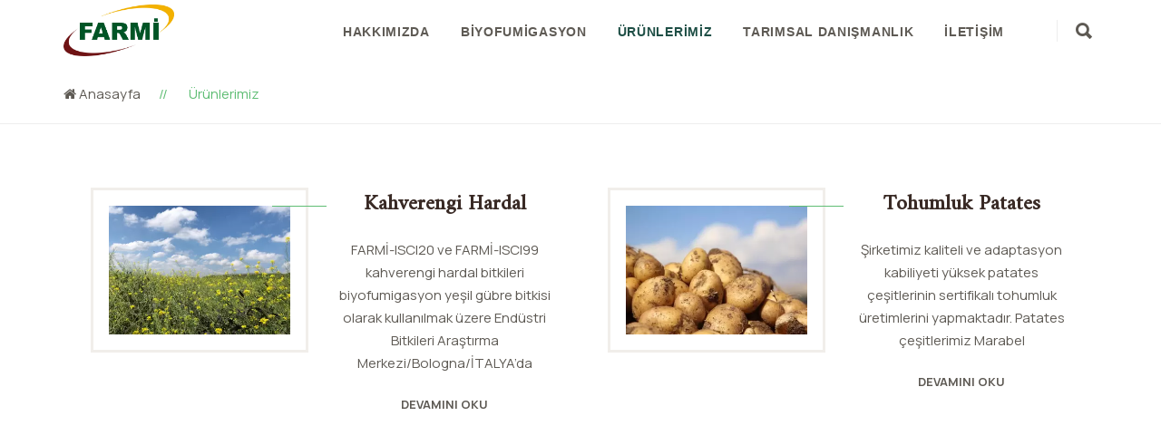

--- FILE ---
content_type: text/html; charset=UTF-8
request_url: https://www.farmiturkey.com/urunlerimiz
body_size: 5876
content:
<!doctype html><html lang="tr"><head><meta charset="utf-8"><meta http-equiv="Content-Type" content="text/html; charset=UTF-8"/><meta name="viewport" content="width=device-width, initial-scale=1, maximum-scale=5,minimum-scale=1"/><meta http-equiv="X-UA-Compatible" content="ie=edge"> <link rel="shortcut icon" type="image/vnd.microsoft.icon" href="https://www.farmiturkey.com/2020/05/thumbnail/6023-8889984911616908086-farmi-logo-128x128.webp"> <link rel="apple-touch-icon" type="image/png" href="https://www.farmiturkey.com/2020/05/thumbnail/6023-8889984911616908086-farmi-logo-57x57.webp"> <link rel="apple-touch-icon" type="image/png" sizes="72x72" href="https://www.farmiturkey.com/2020/05/thumbnail/6023-8889984911616908086-farmi-logo-72x72.webp"> <link rel="apple-touch-icon" type="image/png" sizes="114x114" href="https://www.farmiturkey.com/2020/05/thumbnail/6023-8889984911616908086-farmi-logo-128x128.webp"> <link rel="icon" type="image/png" href="https://www.farmiturkey.com/2020/05/thumbnail/6023-8889984911616908086-farmi-logo-128x128.webp"><meta name="csrf-token" content="8XbOcsItnPA6r1gv6HLQV5FFFiUvvDEJxbyDPz6x"><title>Ürünlerimiz - Toprak Hastalıklarıyla Mücadele Farmi Tarımsal</title><meta name="robots" content="INDEX"><link rel="canonical" href="https://www.farmiturkey.com/urunlerimiz"/><meta property="og:title" content="Ürünlerimiz" /><meta property="og:locale" content="tr" /><meta property="og:type" content="ArticleCategory" /><meta property="og:url" content="https://www.farmiturkey.com/urunlerimiz" /><meta name="twitter:title" content="Ürünlerimiz" /><meta name="twitter:description" content="" /> <link rel="dns-prefetch" href="https://www.farmiturkey.com"><link rel="dns-prefetch" href="//fonts.googleapis.com"><link rel="dns-prefetch" href="//code.jquery.com"><link rel="dns-prefetch" href="//cdnjs.cloudflare.com"><link href="https://fonts.googleapis.com/css?family=Kalam&display=swap&subset=latin-ext" rel="stylesheet"><meta http-equiv="x-ua-compatible" content="ie=edge"><meta name="viewport" content="width=device-width, initial-scale=1"><link rel="stylesheet" href="https://www.farmiturkey.com/assets/themes/farm/css/bootstrap.min.css" type="text/css" media="all"/><link rel="stylesheet" href="https://www.farmiturkey.com/assets/themes/farm/css/font-awesome.min.css" type="text/css" media="all" /><link rel="stylesheet" href="https://www.farmiturkey.com/assets/themes/farm/css/ionicons.min.css" type="text/css" media="all" /><link rel="stylesheet" href="https://www.farmiturkey.com/assets/themes/farm/css/owl.carousel.css" type="text/css" media="all"/><link rel="stylesheet" href="https://www.farmiturkey.com/assets/themes/farm/css/owl.theme.css" type="text/css" media="all"/><link rel="stylesheet" href="https://www.farmiturkey.com/assets/themes/farm/css/settings.css" type="text/css" media="all"/><link rel="stylesheet" href="https://www.farmiturkey.com/assets/themes/farm/css/style.css" type="text/css" media="all"/><link rel="stylesheet" href="https://www.farmiturkey.com/assets/themes/farm/css/custom.css" type="text/css" media="all"/><link href="https://fonts.googleapis.com/css?family=Amiri|Manrope:400,500,700&display=swap&subset=latin-ext" rel="stylesheet"><style> body{ font-family: 'Manrope', sans-serif; } h1,h2,h3,h4,h5,h6{ font-family: 'Amiri', serif; } h1, .h1 { font-size: 34px; }</style> <style type="text/css"> :root{ --first:#1F4F46; } .section-bg-1 { background-image: url(/2020/04/bg-1.jpg); background-position: center; } .blog-list-item .post-content{ height:358px; } .menu .main-menu li a:hover, .menu .main-menu li.active > a, header.header-3 nav.menu .main-menu > li > a:hover, header.header-3 nav.menu .main-menu > li.active > a, header.header-4 nav.menu .main-menu > li > a:hover, header.header-4 nav.menu .main-menu > li.active > a { color:var(--first); } .organik-btn.arrow { color:var(--first); } .section-pretitle { color:var(--first); } .organik-seperator .sep-icon i { color:var(--first); } .organik-special-title .title { color:var(--first); } .organik-special-title .title { line-height: 40px; padding-bottom: 33px; padding-top: 10px; font-size: 34px; font-weight: 400; font-style: normal; font-family: "Great Vibes"; } @media (min-width: 740px){ #pillar-module.row { display: flex; display: -webkit-flex; flex: 0 0 300px; flex-wrap: wrap; justify-content: center; max-width: 1138px; } } header.header-1.scrolling-menu nav.menu .main-menu > li > a, header.header-2.scrolling-menu nav.menu .main-menu > li > a, header.header-3.scrolling-menu nav.menu .main-menu > li > a, header.header-4.scrolling-menu nav.menu .main-menu > li > a { padding: 35px 14px; } header.header-1 nav.menu .main-menu > li > a, header.header-2 nav.menu .main-menu > li > a, header.header-3 nav.menu .main-menu > li > a, header.header-4 nav.menu .main-menu > li > a { text-transform: uppercase; padding: 60px 15px; } header.header-1 nav.menu .main-menu > li > a, header.header-2 nav.menu .main-menu > li > a, header.header-3 nav.menu .main-menu > li > a, header.header-4 nav.menu .main-menu > li > a { text-transform: uppercase; padding: 25px 15px; } header.header-2 #logo, header.header-3 #logo, header.header-4 #logo { padding-top: 0px; display: block; } .footer .widget .widget-title { color:black; } .footer a { color: #000000; } .footer .footer-social a { color: #000000; } @media (max-width:992px){ #sidenav{ display:none; } } .section-bg-3 { background-image: url(/2020/05/gorsel.png); background-size: 410px; } h2{ line-height:1; padding:15px 0 15px; } #sidenav { position: fixed; left: -15px; top: 50%; z-index: 500; margin-top: -120px; top: 50%; } div#sidenav ul li { margin: 0 0 5px 0; display: block; line-height: 20px; background: var(--first); border-top-right-radius: 12%; border-bottom-right-radius: 42%; } div#sidenav ul li.active { background-color: #5fbd74; } div#sidenav ul li a { color: white; padding: 10px 40px 10px 30px; } h3, .h3 { font-size: 27px; } h2, .h2 { font-size: 31px; } .breadcrumbs li { display: inline-block; margin-right: 20px; color: #5fbd74; text-transform: capitalize; } .post-detail ul li{ list-style:disc; } .d-flex { display: -webkit-box!important; display: -ms-flexbox!important; display: flex!important; } .justify-content-center { -webkit-box-pack: center!important; -ms-flex-pack: center!important; justify-content: center!important; } span.tp-arr-titleholder { display:none; } .footer-logo{ margin-left: 0; margin-right: 0; margin: auto; max-height: 120px; } @media (max-width:480px){ .footer-logo{ margin-left: 0; margin-right: 0; margin: auto; max-height: 60px; } } @media (min-width:992px){ .fsize{ font-size:60px!important; } } </style> <!-- Google Analytics --><script>(function(i,s,o,g,r,a,m){i['GoogleAnalyticsObject']=r;i[r]=i[r]||function(){ (i[r].q=i[r].q||[]).push(arguments)},i[r].l=1*new Date();a=s.createElement(o), m=s.getElementsByTagName(o)[0];a.async=1;a.src=g;m.parentNode.insertBefore(a,m) })(window,document,'script','https://www.google-analytics.com/analytics.js','ga'); ga('create', 'UA-8517423-92', 'auto'); ga('create', 'UA-139142886-2', 'auto', 'clientTracker'); ga('send', 'pageview'); ga('clientTracker.send', 'pageview');</script><!-- End Google Analytics --><!-- HTML5 Shim and Respond.js IE8 support of HTML5 elements and media queries --><!-- WARNING: Respond.js doesn't work if you view the page via file:// --><!--[if lt IE 9]><script src="https://oss.maxcdn.com/html5shiv/3.7.2/html5shiv.min.js"></script><script src="https://oss.maxcdn.com/respond/1.4.2/respond.min.js"></script><![endif]--><script src="https://www.farmiturkey.com/assets/themes/farm/js/jquery.min.js"></script></head><body class=""><!--[if lt IE 8]><p class="browserupgrade">You are using an <strong>outdated</strong> browser. Please <a href="http://browsehappy.com/">upgrade your browser</a> to improve your experience.</p><![endif]--><div id="menu-slideout" class="slideout-menu hidden-md-up"> <div class="mobile-menu"> <ul id="mobile-menu" class="menu"> <li class="" > <a href="https://www.farmiturkey.com/farmi-tarimsal-hakkinda" > Hakkımızda </a> <i class="sub-menu-toggle fa fa-angle-down"></i> </li> <li class="" > <a href="https://www.farmiturkey.com/biyofumigasyon" > Biyofumigasyon </a> <i class="sub-menu-toggle fa fa-angle-down"></i> </li> <li class="active" > <a href="https://www.farmiturkey.com/urunlerimiz" > Ürünlerimiz </a> <i class="sub-menu-toggle fa fa-angle-down"></i> </li> <li class="" > <a href="https://www.farmiturkey.com/tarimsal-danismanlik" > Tarımsal Danışmanlık </a> <i class="sub-menu-toggle fa fa-angle-down"></i> </li> <li class="" > <a href="https://www.farmiturkey.com/iletisim" > İletişim </a> <i class="sub-menu-toggle fa fa-angle-down"></i> </li> </ul> </div></div><div class="site"> <header id="header" class="header header-desktop header-2"> <div class="top-search"> <div class="container"> <div class="row"> <div class="col-sm-12"> <form action="https://www.farmiturkey.com/arama" id="searchForm" method="get" > <input type="search" class="top-search-input" name="s" placeholder="Ne aramak istemiştiniz?" /> </form> </div> </div> </div> </div> <div class="container"> <div class="row"> <div class="col-md-3"> <a href="https://www.farmiturkey.com" id="logo"> <img class="logo-image" data-src="/2020/05/6023-8889984911616908086-farmi-logo.png" style="max-height: 62px;padding-top: 5px" alt="Toprak Hastalıklarıyla Mücadele Farmi Tarımsal"> </a> </div> <div class="col-md-9"> <div class="header-right"> <nav class="menu"> <ul class="main-menu"> <li class="" > <a href="https://www.farmiturkey.com/farmi-tarimsal-hakkinda" > Hakkımızda </a> </li> <li class="" > <a href="https://www.farmiturkey.com/biyofumigasyon" > Biyofumigasyon </a> </li> <li class="active" > <a href="https://www.farmiturkey.com/urunlerimiz" > Ürünlerimiz </a> </li> <li class="" > <a href="https://www.farmiturkey.com/tarimsal-danismanlik" > Tarımsal Danışmanlık </a> </li> <li class="" > <a href="https://www.farmiturkey.com/iletisim" > İletişim </a> </li> </ul> </nav> <div class="btn-wrap"> <div class="mini-cart-wrap"> </div> <div class="top-search-btn-wrap"> <div class="top-search-btn"> <a href="javascript:void(0);"> <i class="ion-search"></i> </a> </div> </div> </div> </div> </div> </div> </div></header><header class="header header-mobile"> <div class="container"> <div class="row"> <div class="col-xs-2"> <div class="header-left"> <div id="open-left"><i class="ion-navicon"></i></div> </div> </div> <div class="col-xs-8"> <div class="header-center"> <a href="https://www.farmiturkey.com" id="logo-2"> <img class="logo-image" data-src="https://www.farmiturkey.com/2020/05/thumbnail/6023-8889984911616908086-farmi-logo-x.webp" alt="Toprak Hastalıklarıyla Mücadele Farmi Tarımsal"> </a> </div> </div> </div> </div></header> <div class="section border-bottom pt-2 pb-2"> <div class="container"> <div class="row"> <div class="col-sm-12"> <ul class="breadcrumbs"> <li><a href="https://www.farmiturkey.com"><i class="fa fa-home"></i> Anasayfa</a></li> <li>Ürünlerimiz</li> </ul> </div> </div> </div></div> <div class="section pt-7 pb-7"> <div class="container"> <div class="row"> <div class="col-md-12" style="text-align: center"> <div class="blog-list"> <div class="col-md-6"> <div class="blog-list-item"> <div class="col-md-6"> <div class="post-thumbnail"> <a href="https://www.farmiturkey.com/kahverengi-hardal"> <img data-src="https://www.farmiturkey.com/2020/05/thumbnail/kahverengi-hardal-393x279.webp" alt="kahverengi-hardal"/> </a> </div> </div> <div class="col-md-6"> <div class="post-content"> <a href="https://www.farmiturkey.com/kahverengi-hardal"> <h1 class="entry-title">Kahverengi Hardal</h1> </a> <div class="entry-content"> FARMİ-ISCI20 ve FARMİ-ISCI99 kahverengi hardal bitkileri biyofumigasyon yeşil gübre bitkisi olarak kullanılmak üzere Endüstri Bitkileri Araştırma Merkezi/Bologna/İTALYA’da </div> <div class="entry-more"> <a href="https://www.farmiturkey.com/kahverengi-hardal">Devamını Oku</a> </div> </div> </div> </div></div> <div class="col-md-6"> <div class="blog-list-item"> <div class="col-md-6"> <div class="post-thumbnail"> <a href="https://www.farmiturkey.com/tohumluk-patates"> <img data-src="https://www.farmiturkey.com/2020/04/thumbnail/tohumluk-patates-393x279.webp" alt="tohumluk-patates"/> </a> </div> </div> <div class="col-md-6"> <div class="post-content"> <a href="https://www.farmiturkey.com/tohumluk-patates"> <h1 class="entry-title">Tohumluk Patates</h1> </a> <div class="entry-content"> Şirketimiz kaliteli ve adaptasyon kabiliyeti yüksek patates çeşitlerinin sertifikalı tohumluk üretimlerini yapmaktadır. Patates çeşitlerimiz Marabel </div> <div class="entry-more"> <a href="https://www.farmiturkey.com/tohumluk-patates">Devamını Oku</a> </div> </div> </div> </div></div> <div class="row pt-7"> </div> </div> <div class="pagination"> </div> </div> </div> </div> </div> <footer class="footer" style="background-color: #f1f1f1"> <div class="container"> <div class="row"> <div class="col-md-6"> <a href="https://www.farmiturkey.com"> <img class="footer-logo" data-src="/2020/05/6023-8889984911616908086-farmi-logo.png" alt="Toprak Hastalıklarıyla Mücadele Farmi Tarımsal"> </a> <p> </p> </div> <div class="col-md-6"> <div class="widget"> <h3 class="widget-title">İletişim</h3> <a>Karşıyaka - İZMİR</a> <div class="footer-social"> <div class="col-12 d-flex justify-content-center mb-2 mb-md-0 align-items-md-center d-flex social-icons social-icons-border social-icons-colored-hover"> <ul class="mb-0 d-flex"> <a target="_blank" href="sdgfsf" data-toggle="tooltip" data-placement="top" title="Twitter"><i class="fa fa-twitter"></i></a> <a target="_blank" href="https://www.youtube.com/channel/UCGNr-tsITP82RJEk_O46z_A?view_as=subscriber" data-toggle="tooltip" data-placement="top" title="Youtube"><i class="fa fa-youtube"></i></a> <a target="_blank" href="https://www.instagram.com/dr.fatmaeraslan/" data-toggle="tooltip" data-placement="top" title="Instagram"><i class="fa fa-instagram"></i></a> <a target="_blank" href="https://www.linkedin.com/company/farmi/?viewAsMember=true" data-toggle="tooltip" data-placement="top" title="Linkedin"><i class="fa fa-linkedin"></i></a> <a target="_blank" href="mailto:itireraslan@gmail.com" data-toggle="tooltip" data-placement="top" title="Email"><i class="fa fa-envelope"></i></a> </ul> </div> </div> </div> </div> </div> </div></footer><div class="copyright"> <div class="container"> <div class="row"> <div class="col-md-8" style="color: white"> Copyright © 2020 FarmiTurkey </div> <div class="col-md-4"> <div id="copyright_ruzgar_dijital" style="padding: 5px 20px;"> <a data-original-title="Web Tasarım, Seo, Google Seo, Rüzgar Dijital, İzmir Web Tasarım" rel="dofollow" href="https://www.ruzgardijital.com" data-toggle="tooltip" target="_blank" data-placement="top" title=""> <img style="max-height: 32px;height: 32px !important; width: 120px !important;" width="auto" height="auto" src="https://www.ruzgardijital.com/static/img/logo_white.png" alt="Web Tasarım, Seo, Google Seo, Rüzgar Dijital, İzmir Web Tasarım"> </a></div> </div> </div> </div> <div class="backtotop" id="backtotop"></div></div><style> .footer-social i{ font-size: 18px; }</style> <script defer type="text/javascript" charset="utf-8" src="https://www.farmiturkey.com//assets/themes/farm/minify/cc76d420ddb577f7458ab0f21922ba66.js"></script><script src="https://cdn.jsdelivr.net/ga-lite/latest/ga-lite.min.js" async></script><script></script><script type="text/javascript"> </script><script type="text/javascript" src="//cdnjs.cloudflare.com/ajax/libs/jquery.lazy/1.7.9/jquery.lazy.min.js"></script><script type="text/javascript" src="//cdnjs.cloudflare.com/ajax/libs/jquery.lazy/1.7.9/jquery.lazy.plugins.min.js"></script><link rel="stylesheet" href="https://use.fontawesome.com/releases/v5.0.8/css/all.css"><link rel="stylesheet" type="text/css" href="https://maxcdn.bootstrapcdn.com/font-awesome/4.7.0/css/font-awesome.min.css"><style> .title { text-align: center; }</style><script> var loadedElements = 0; $('img').lazy({ onFinishedAll: function () { console.log('finished loading ' + loadedElements + ' elements'); console.log('lazy instance is about to be destroyed') } }); $('iframe').lazy({ onFinishedAll: function () { console.log('finished loading ' + loadedElements + ' elements'); console.log('lazy instance is about to be destroyed') } }); (function () { var youtube = document.querySelectorAll(".youtube"); for (var i = 0; i < youtube.length; i++) { var source = "https://img.youtube.com/vi/" + youtube[i].dataset.embed + "/sddefault.jpg"; var image = new Image(); image.src = source; image.addEventListener("load", function () { youtube[i].appendChild(image); }(i)); youtube[i].addEventListener("click", function () { var iframe = document.createElement("iframe"); iframe.setAttribute("frameborder", "0"); iframe.setAttribute("allowfullscreen", ""); iframe.setAttribute("src", "https://www.youtube.com/embed/" + this.dataset.embed + "?rel=0&showinfo=0&autoplay=1"); this.innerHTML = ""; this.appendChild(iframe); }); } ; })(); $(document).ready(function () { $('#sm-close').click(function () { $('.s-media').addClass('sm-collapse'); $('#sm-open').delay(300).css('left', '0'); }); var width = $(window).width(); $(window).resize(function(){ var width = $(window).width(); kapat(); }); kapat(); function kapat(){ if(width<=500){ setTimeout(function(){ $('#sm-close').delay(4000,"slow").click();},1000); } } $('#sm-open').click(function () { $('#sm-open').css('left', '-260px'); $('.s-media').removeClass('sm-collapse'); }); });</script><style> .sidebar-page-container { position: relative; padding: 20px 0px; } .testler a { margin: 5px; width: 40px; } .grn { background: #005526; } .s-media { position: fixed; top: 30%; left: 0; z-index: 1000; transition: all linear 0.2s; } .s-media a:first-child { border-radius: 0 5px 0 0; } .s-media a:last-child { border-radius: 0 0 5px 0; } .s-media a { font-size: 16px; } .s-item { display: block; width: 260px; height: 60px; border: 1px solid white; color: white; font-size: 25px; line-height: 60px; text-align: center; transition: all linear 0.2s; } .s-item:hover { width: 270px; } #sm-open { position: fixed; top: 40%; left: -260px; border-radius: 0 30px 30px 0; z-index: 10; width: 60px; transition: all linear 0.2s; } .facebook { background-color: #3B5998; } .instagram { background: linear-gradient(45deg, #f09433 0%, #e6683c 25%, #dc2743 50%, #cc2366 75%, #bc1888 100%); } .twitter { background-color: #3AAFD6; } .gplus { background-color: #F8694D; } .print { background-color: var(--first); } .sm-collapse { left: -260px; } .mec-single-event .mec-events-meta-group-booking, .mec-single-event .mec-frontbox { margin-bottom: 30px; padding: 20px 30px; background: #fff; border: 1px solid #e6e6e6; box-shadow: 0 2px 0 0 rgba(0, 0, 0, .016); } .mec-event-cost, .mec-event-more-info, .mec-event-website, .mec-events-meta-date, .mec-single-event-additional-organizers, .mec-single-event-category, .mec-single-event-date, .mec-single-event-label, .mec-single-event-location, .mec-single-event-organizer, .mec-single-event-time { background: #f7f7f7; padding: 12px 14px 8px; margin-bottom: 12px; vertical-align: baseline; position: relative; } .mec-event-meta i { color: #9661ab; } .s-media .fa, #sm-open .fa { color: white !important; } @media (max-width: 480px) { .s-media { top: 30%; } .s-item { height: 45px; line-height: 45px; } }</style><script type="application/ld+json">{ "@context": "https://schema.org", "@type": "Organization", "name": "www.farmiturkey.com", "url": "https://www.farmiturkey.com", "sameAs": ["","sdgfsf","","https:\/\/www.linkedin.com\/company\/farmi\/?viewAsMember=true","https:\/\/www.instagram.com\/dr.fatmaeraslan\/","https:\/\/www.youtube.com\/channel\/UCGNr-tsITP82RJEk_O46z_A?view_as=subscriber",""], "logo": "https://www.farmiturkey.com/2020/05/6023-8889984911616908086-farmi-logo.png", "address": "Karşıyaka - İZMİR" }</script> <script type="application/ld+json">{ "@context": "https://schema.org", "@type": "BreadcrumbList", "itemListElement": [{"@type":"ListItem","position":1,"item":{"@id":"https:\/\/www.farmiturkey.com","name":" Anasayfa"}},{"@type":"ListItem","position":2,"item":{"@id":"https:\/\/www.farmiturkey.com\/urunlerimiz","name":"\u00dcr\u00fcnlerimiz"}}] }</script></div><script src="https://cdnjs.cloudflare.com/ajax/libs/jquery.mask/1.14.15/jquery.mask.min.js"></script>
<script>
    const images = document.querySelectorAll("img[data-rsrc]");
    const options = { root: null, rootMargin: "0px", threshold: 0.1 };
    const fetchImage = url => { return new Promise((resolve, reject) => { const image = new Image(); image.src = url; image.onload = resolve; image.onerror = reject; }); };
    const loadImage = image => { const src = image.dataset.rsrc; fetchImage(src).then(() => { image.src = src; }); };
    const handleIntersection = (entries, observer) => { entries.forEach(entry => { if (entry.intersectionRatio > 0) { loadImage(entry.target); } }); }; const observer = new IntersectionObserver(handleIntersection, options); images.forEach(img => { observer.observe(img); });
</script>
<script>function cmsInit(){$("iframe[data-rsrc]").each(function(){$(this).attr("src",$(this).attr("data-rsrc")).removeAttr("data-rsrc")})}document.addEventListener("DOMContentLoaded",function(){$(document).find('[type="tel"]').length&&$(document).find('[type="tel"]').mask("(X00) 000 00 00",{translation:{X:{pattern:/[1-9]/}}}),$("script").attr("defer","defer")},!1),window.onload=cmsInit;</script></body></html>

--- FILE ---
content_type: text/css
request_url: https://www.farmiturkey.com/assets/themes/farm/css/style.css
body_size: 19786
content:
@charset "utf-8";

/**
 Table of Contents:

1. DEFAULT CLASSES
2. ELEMENTS
  2.1.  HEADER
  2.2.  MENUS
  2.3.  SECTION
  2.4.  ABOUT
  2.5.  PROCESS
  2.6.  MASONRY
  2.7.  ACCORDION
  2.8.  FEATURED BOX
  2.9.  BLOG
  2.10. CLIENT
  2.11. FOOTER
  2.12. COUNTDOWN
  2.13. CATEGORY
  2.14. TESTIMONIAL
  2.15. ICON BOXES
  2.16. TEAM
  2.17. SERVICES
  2.18. CONTACT INFO
  2.19. GALLERY
  2.20. SIDEBAR
  2.21. COMMENT
3. COMMERCE
4. RESPONSIVE

*
* -----------------------------------------------------------------------------
*/

@font-face {
    font-family: 'organik';
    src: url(../fonts/organik.eot);
    src: url(../fonts/organikd41d.eot?#iefix) format("embedded-opentype"), url(../fonts/organik.woff) format("woff"), url(../fonts/organik.ttf) format("truetype"), url(../fonts/organik.svg#star) format("svg");
    font-weight: 400;
    font-style: normal
}

i[class^="organik-"],
i[class*=" organik-"] {
    font-family: 'organik' !important;
    speak: none;
    font-style: normal;
    font-weight: normal;
    font-variant: normal;
    text-transform: none;
    line-height: 1;
    -webkit-font-smoothing: antialiased;
    -moz-osx-font-smoothing: grayscale
}

.organik-hours-support:before {
    content: "\e91e"
}

.organik-barn:before {
    content: "\e91f"
}

.organik-credit-card:before {
    content: "\e920"
}

.organik-delivery:before {
    content: "\e921"
}

.organik-flower:before {
    content: "\e922"
}

.organik-leaves:before {
    content: "\e923"
}

.organik-map-location:before {
    content: "\e924"
}

.organik-path-footer:before {
    content: "\e925"
}

.organik-apple:before {
    content: "\e900"
}

.organik-banana:before {
    content: "\e901"
}

.organik-basket:before {
    content: "\e902"
}

.organik-blender:before {
    content: "\e903"
}

.organik-bread:before {
    content: "\e904"
}

.organik-broccoli:before {
    content: "\e905"
}

.organik-carrot:before {
    content: "\e906"
}

.organik-coconut:before {
    content: "\e907"
}

.organik-corn:before {
    content: "\e908"
}

.organik-cucumber:before {
    content: "\e909"
}

.organik-egg:before {
    content: "\e90a"
}

.organik-eggplant:before {
    content: "\e90b"
}

.organik-ekobag:before {
    content: "\e90c"
}

.organik-grain:before {
    content: "\e90d"
}

.organik-grape:before {
    content: "\e90e"
}

.organik-honey:before {
    content: "\e90f"
}

.organik-jam:before {
    content: "\e910"
}

.organik-leaf:before {
    content: "\e911"
}

.organik-lemon:before {
    content: "\e912"
}

.organik-lettuce:before {
    content: "\e913"
}

.organik-milk:before {
    content: "\e914"
}

.organik-mushrooms:before {
    content: "\e915"
}

.organik-onion:before {
    content: "\e916"
}

.organik-pear:before {
    content: "\e917"
}

.organik-pepper:before {
    content: "\e918"
}

.organik-radish:before {
    content: "\e919"
}

.organik-smoothie:before {
    content: "\e91a"
}

.organik-squeezer:before {
    content: "\e91b"
}

.organik-tomato:before {
    content: "\e91c"
}

.organik-watermelon:before {
    content: "\e91d"
}

/* --------------------------------------------------------------------- */


/* 1. DEFAULT CLASSES
/* --------------------------------------------------------------------- */

* {
	padding: 0;
	margin: 0;
}
*, :active, :focus, :hover {
    outline: 0!important;
}
body {
    font-family: Lato, Helvetica, Arial, sans-serif;
    font-weight: 400;
    font-style: normal;
    line-height: 25px;
    letter-spacing: 0em;
    color: #5E5A54;
    font-size: 15px;
}
ul, ol {
    list-style: none;
}
a {
    color: #5e5a54;
    text-decoration: none;
    -webkit-transition: all 0.5s;
    -moz-transition: all 0.5s;
    -ms-transition: all 0.5s;
    -o-transition: all 0.5s;
    transition: all 0.5s;
}
a:hover {
	text-decoration: none;
	color: #5fbd74;
}
img {
    max-width: 100%;
    height: auto;
    vertical-align: top;
}
iframe {
	border: none;
	width: 100%;
}
h1, h2, h3, h4, h5, h6, .h1, .h2, .h3, .h4, .h5, .h6 {
    font-family: Lato,Helvetica,Arial,sans-serif;
    font-weight: 700;
    font-style: normal;
    line-height: 1.5;
    letter-spacing: 0;
    color: #392a25;
	margin-top: 0;
	margin-bottom: 0;
}
h1, .h1 {
	font-size:56px;
}
h2, .h2 {
    font-size: 40px;
}
h3, .h3 {
    font-size: 34px;
}
h4, .h4 {
    font-size: 24px;
}
h5, .h5 {
    font-size: 20px;
}
h6, .h6 {
    font-size: 16px;
}
button, input, select, textarea {
    font-size: 15px;
    color: #404040;
    font-family: Lato;
    line-height: 1.6;
    -webkit-font-smoothing: antialiased;
}
input[type="text"], input[type="email"], input[type="url"], input[type="password"], input[type="search"], input[type="number"], input[type="tel"], input[type="range"], input[type="date"], input[type="month"], input[type="week"], input[type="time"], input[type="datetime"], input[type="datetime-local"], input[type="color"], textarea {
    border: 1px solid #f1eeea;
    border-radius: 3px;
    color: #666;
    padding: 7px 15px;
    outline: none;
    width: 100%;
}
input[type="text"], input[type="email"], input[type="url"], input[type="password"], input[type="search"], input[type="number"], input[type="tel"], input[type="range"], input[type="date"], input[type="month"], input[type="week"], input[type="time"], input[type="datetime"], input[type="datetime-local"], input[type="color"] {
    height: 40px;
}
button, html input[type="button"], input[type="reset"], input[type="submit"] {
    cursor: pointer;
    -webkit-appearance: button;
}
button, input[type="button"], input[type="reset"], input[type="submit"] {
    padding: 12px 29px;
    border: 1px solid;
    border-color: #5fbd74;
    border-radius: 3px;
    background: #5fbd74;
    color: #fff;
    font-size: 15px;
    line-height: 1;
    font-weight: bold;
    letter-spacing: .05em;
    outline: 0;
    -webkit-transition: all .5s;
    -moz-transition: all .5s;
    -ms-transition: all .5s;
    -o-transition: all .5s;
    transition: all .5s;
}
button:hover, input[type="button"]:hover, input[type="reset"]:hover, input[type="submit"]:hover {
    opacity: .8;
}
select {
    box-sizing: border-box;
    cursor: pointer;
    display: block;
    height: 28px;
    user-select: none;
    -webkit-user-select: none;
	background-color: #fff;
    border: 1px solid #aaa;
	width: 100%;
	height: 40px;
	padding: 0 20px;
}
.tooltip {
	white-space: nowrap;
}
.required {
    color: red;
    font-weight: 700;
    border: 0;
}
.site {
    overflow: hidden;
	position: relative;
    z-index: 1;
	-webkit-transition: all .5s;
    -moz-transition: all .5s;
    -ms-transition: all .5s;
    -o-transition: all .5s;
    transition: all .5s;
}
.site.open {
    transform: translateX(256px);
}
.site.open:before {
    content: '';
    position: absolute;
    height: 100%;
    width: 100%;
    top: 0;
    left: 0;
    background: #000;
    opacity: .5;
    z-index: 9999;
}
.uppercase {
	text-transform: uppercase;
}
.organik-icon {
	display: block;
    text-align: center;
    font-size: 100px;
    color: #5fbd74;
}
.section-title {
    font-weight: 900;
    text-transform: uppercase;
    letter-spacing: 0.05em;
}
.section-pretitle {
	color: #5fbd74;
    line-height: 1.2;
    font-size: 56px;
    font-weight: 400;
    font-style: normal;
    font-family: "Great Vibes";
}
.section-pretitle.default-left {
    margin-left: -120px;
}
.organik-special-title {
    display: block;
    position: relative;
    padding-left: 40px;
}
.organik-special-title.align-right {
	text-align: right;
    padding-left: 0;
    padding-right: 40px;
}
.organik-special-title .number {
    position: absolute;
    top: 0;
    left: 0;
    font-size: 80px;
    font-weight: 900;
    font-family: Lato;
    color: #392a25;
    line-height: 80px;
    opacity: .1;
}
.organik-special-title.align-right .number {
    left: auto;
    right: 0;
}
.organik-special-title .title {
    color: #5fbd74;
    line-height: 80px;
    font-size: 34px;
    font-weight: 400;
    font-style: normal;
    font-family: "Great Vibes";
}
.organik-seperator {
	margin-bottom: 5px;
	max-width: 350px;
	display: -webkit-box;
    display: -webkit-flex;
    display: -ms-flexbox;
    display: flex;
    -webkit-box-orient: horizontal;
    -webkit-box-direction: normal;
    -webkit-flex-direction: row;
    -ms-flex-direction: row;
    flex-direction: row;
    -webkit-flex-wrap: nowrap;
    -ms-flex-wrap: nowrap;
    flex-wrap: nowrap;
    -webkit-box-align: center;
    -webkit-align-items: center;
    -ms-flex-align: center;
    align-items: center;
}
.organik-seperator.center {
	margin-left: auto;
    margin-right: auto;
}
.organik-seperator .sep-holder {
    height: 1px;
    position: relative;
    -webkit-box-flex: 1;
    -webkit-flex: 1 1 auto;
    -ms-flex: 1 1 auto;
    flex: 1 1 auto;
    min-width: 10%;
}
.organik-seperator .sep-holder .sep-line {
    height: 1px;
    border-top: 1px solid #ebebeb;
    display: block;
    position: relative;
    top: 1px;
    width: 100%;
}
.organik-seperator .sep-icon {
    width: 70px;
    line-height: 0;
    font-size: 14px;
	box-sizing: border-box;
    text-align: center;
}
.organik-seperator .sep-icon i {
    font-size: 30px;
    color: #5fbd74;
    display: inline-block;
}
.organik-seperator:hover .sep-icon i {
    animation: spinner 2s linear infinite;
    -webkit-animation: spinner 2s linear infinite;
}
.loadmore-contain {
    padding-top: 40px;
    text-align: center;
	clear: both;
}
.organik-btn {
    text-align: center;
    text-transform: uppercase;
    letter-spacing: .05em;
    font-size: 16px;
    font-weight: bold;
    padding: 14px 25px;
    border-radius: 3px;
    border: 2px solid #5fbd74;
    background-color: #5fbd74;
    color: #fff;
    display: inline-block;
    line-height: 1;
	transition: all .5s;
}
.organik-btn.small {
    padding: 11px 25px;
    font-size: 15px;
}
.organik-btn:hover {
    color: #7fca8f;
	background-color: #fff;
}
.organik-btn.arrow {
    background-color: transparent;
    border: 0;
    padding: 0;
    color: #5fbd74;
    font-size: 15px;
    font-weight: 700;
}
.organik-btn.arrow:hover {
    margin-left: 10px;
	color: #7fca8f;
}
.organik-btn.arrow:after {
    content: '\f10b';
    font-family: Ionicons;
    display: inline-block;
    margin-left: 10px;
}
.organik-btn.brown {
    background-color: #392a25;
    border-color: #392a25;
    color: #fff;
}
.organik-btn.brown:hover {
    color: #5fbd74;
}
.floating {
    -webkit-animation-name: floating;
    -webkit-animation-duration: 3s;
    -webkit-animation-iteration-count: infinite;
    -webkit-animation-timing-function: ease-in-out;
    -moz-animation-name: floating;
    -moz-animation-duration: 3s;
    -moz-animation-iteration-count: infinite;
    -moz-animation-timing-function: ease-in-out;
}
.app-desc {
	margin-bottom: 35px;
}
.quote-name {
    font-size: 14px;
    color: #5e5a54;
    line-height: 1em;
    text-align: center;
    font-weight: 400;
    text-transform: none;
	font-style: italic;
}
.quote-name strong {
    font-style: normal;
    color: #392a25;
}
.organik-quote {
    margin-top: 46px;
    border: 1px solid #f1eeea;
    padding: 30px;
    position: relative;
}
.organik-quote > span.small {
    font-size: 22px;
	color: #5fbd74;
}
.organik-quote > span.big {
    opacity: .1;
    position: absolute;
    top: 50%;
    left: 50%;
    transform: translate(-50%,-50%);
	color: #5fbd74;
}
.organik-quote > span.big:before {
    -ms-transform: rotate(180deg);
    -webkit-transform: rotate(180deg);
    transform: rotate(180deg);
    font-size: 88px;
}
.organik-quote .quote-text {
    color: #5e5a54;
    line-height: 2;
    font-size: 18px;
    font-style: italic;
    font-weight: 400;
}
.organik-quote .quote-author {
    color: #392a25;
    line-height: 2;
    font-size: 15px;
    font-weight: bold;
    text-transform: uppercase;
    letter-spacing: .05em;
    margin: 20px 0 10px;
}
.page-title {
	font-family: "Great Vibes","Comic Sans MS",cursive,sans-serif;
    font-weight: 400;
    font-style: normal;
    font-size: 56px;
    line-height: 1.5;
    letter-spacing: 0;
    color: #fff;
}
.breadcrumbs {
    padding: 0;
    margin: 0;
    list-style: none;
	background: none;
	border-radius: 0;
}
.breadcrumbs li {
    display: inline-block;
    margin-right: 20px;
	color: #5fbd74;
	text-transform: uppercase;
}
.breadcrumbs li:after {
    content: '//';
    margin-left: 20px;
}
.breadcrumbs li:last-child:after {
    content: '';
    margin-right: 0;
}
.breadcrumbs li a {
	color: #5e5a54;
}
.breadcrumbs li a:hover {
	color: #5fbd74;
}
#googleMap {
    height: 480px;
}
form .row label {
    text-transform: uppercase;
    letter-spacing: .05em;
    margin-bottom: 10px;
    display: block;
	font-weight: 400;
}
form .row {
    margin-bottom: 20px;
}
form .row .form-wrap {
    position: relative;
}
.pagination {
    margin-top: 50px;
    text-align: center;
    text-transform: uppercase;
	width: 100%;
}
.pagination a, .pagination span {
    padding: 0 15px;
    height: 40px;
    line-height: 38px;
    border: 1px solid #f1eeea;
    -webkit-border-radius: 2px;
    -moz-border-radius: 2px;
    border-radius: 2px;
    margin: 0 5px;
    font-weight: 700;
    display: inline-block;
}
.pagination a.current, 
.pagination a:hover, 
.pagination span.current, 
.pagination span:hover {
    background: #5fbd74;
    color: #fff;
    border-color: #5fbd74;
}
.pagination a.next, .pagination span.next,
.pagination a.prev, .pagination span.prev {
    border: 0;
}
.pagination a.next:after, 
.pagination span.next:after {
    content: '\f3d3';
    font-family: Ionicons;
    margin-left: 10px;
}
.pagination a.prev:before, 
.pagination span.prev:before {
    content: '\f3d2';
    font-family: Ionicons;
    margin-right: 10px;
}
.error-title {
	font-size: 40px;
    color: #fff;
    font-weight: 700;
    margin-bottom: 20px;
}
.error-content {
    font-size: 14px;
    color: #5e5a54;
}
.error-content a {
    font-weight: 700;
}
.alignright {
    display: inline;
    float: right;
    margin-left: 1.5em;
}

@-webkit-keyframes floating {
    from {-webkit-transform:translate(0, 0px);}
    65% {-webkit-transform:translate(0, 15px);}
    to {-webkit-transform: translate(0, -0px);    }    
}
    
@-moz-keyframes floating {
    from {-moz-transform:translate(0, 0px);}
    65% {-moz-transform:translate(0, 15px);}
    to {-moz-transform: translate(0, -0px);}    
}
@keyframes spinner {
	to{transform:rotate(360deg)}
}
@-webkit-keyframes spinner{
	to{-webkit-transform:rotate(360deg)}
}

/* --------------------------------------------------------------------- */
/* 2. ELEMENTS
/* --------------------------------------------------------------------- */

/* === 2.1. HEADER === */
.topbar {
    flex: 0 0 100%;
    max-width: 100%;
	font-size: 14px;
	font-family: Lato,Helvetica,Arial,sans-serif;
    font-weight: 400;
    font-style: normal;
    line-height: 1.5;
    letter-spacing: 0;
	background-color: #444;
	color: #999;
	padding-top: 15px;
    padding-bottom: 15px;
}
.topbar a {
    color: #999;
}
.topbar a:hover {
    color: #5fbd74;
}
.topbar .topbar-text span:not(:first-child) {
    margin-left: 15px;
    padding-left: 15px;
    border-left: 1px solid #696969;
}
.topbar .topbar-menu {
    text-align: right;
}
.topbar .topbar-menu ul {
    margin: 0;
    padding: 0;
    list-style: none;
}
.topbar .topbar-menu ul li {
    display: inline-block;
    margin: 0 0 0 15px;
    padding-left: 15px;
    border-left: 1px solid #696969;
    line-height: 1;
    position: relative;
}
.topbar .topbar-menu ul li:first-child {
    border: 0;
}
.topbar .topbar-menu ul li a {
    font-size: 14px;
    font-weight: 400;
    line-height: 1;
}
.topbar .topbar-menu ul li .sub-menu {
    position: absolute;
    min-width: 120px;
    top: 40px;
    right: -20px;
    background: #555;
    padding: 10px 20px;
    opacity: 0;
    visibility: hidden;
    z-index: 999;
    -webkit-transition: all .5s;
    -moz-transition: all .5s;
    -ms-transition: all .5s;
    -o-transition: all .5s;
    transition: all .5s;
}
.topbar .topbar-menu ul li:hover>.sub-menu {
    top: 32px;
    opacity: 1;
    visibility: visible;
}
.topbar .topbar-menu ul li.dropdown > a:after {
    content: '\f3d0';
    font-family: Ionicons;
    margin-left: 10px;
    font-size: 12px;
}
.topbar .topbar-menu ul li .sub-menu li {
    text-align: left;
    display: block;
    margin: 0;
    padding: 5px 0;
    border: 0;
}
.topbar > .container-fluid {
    padding-left: 80px;
    padding-right: 80px;
}
.header {
    width: 100%;
	margin-top: 0px;
    margin-bottom: 0px;
    background-color: rgba(255,255,255,.3);
    position: relative;
    z-index: 99;
    -webkit-transition: all 0.5s;
    -moz-transition: all 0.5s;
    -ms-transition: all 0.5s;
    -o-transition: all 0.5s;
    transition: all 0.5s;
}
.header.scrolling-menu {
    position: fixed;
    background: #fff;
    top: 0;
    left: 0;
    -moz-box-shadow: 0 10px 20px rgba(0,0,0,.15);
    -webkit-box-shadow: 0 10px 20px rgba(0,0,0,.15);
    box-shadow: 0 10px 20px rgba(0,0,0,.15);
    z-index: 999;
}
.header.header-3.scrolling-menu,
.header.header-4.scrolling-menu {
    position: fixed;
    background: #000;
    top: 0;
    left: 0;
}
.top-search {
    width: 100%;
    background-color: #5fbd74;
    color: #fff;
    display: none;
}
.top-search form {
    padding-left: 30px;
    position: relative;
}
.top-search form:before {
    content: '\f4a5';
    font-family: Ionicons;
    font-size: 18px;
    font-weight: 700;
    position: absolute;
    left: 0;
    height: 40px;
    line-height: 40px;
}
.top-search form input[type="search"] {
    border: none;
    background: none;
    color: #fff;
    font-size: 16px;
    height: 40px;
    line-height: 40px;
    padding: 0;
}
.top-search form input[type="search"]::-webkit-input-placeholder { /* Chrome/Opera/Safari */
	color: #fff;
}
.top-search form input[type="search"]::-moz-placeholder { /* Firefox 19+ */
	color: #fff;
}
.top-search form input[type="search"]:-ms-input-placeholder { /* IE 10+ */
	color: #fff;
}
.top-search form input[type="search"]:-moz-placeholder { /* Firefox 18- */
	color: #fff;
}
header.header-2 > .container,
header.header-3 > .container,
header.header-4 > .container {
	position: relative;
}
header.header-2 > .container > .row > .col-md-9,
header.header-3 > .container > .row > .col-md-9,
header.header-4 > .container > .row > .col-md-9 {
	position: static;
	flex: 0 0 75%;
    max-width: 75%;
}
header.header-1 nav.menu li.top-search-btn,
header.header-2 nav.menu li.top-search-btn,
header.header-3 nav.menu li.top-search-btn,
header.header-4 nav.menu li.top-search-btn {
    display: inline-block;
	position: relative;
}
header.header-1 .header-left {
    position: absolute;
    right: 100%;
    min-width: 180px;
    align-items: center;
    bottom: 0;
    top: 0;
    display: flex;
}
header.header-1 .widget,
header.header-2 .widget,
header.header-3 .widget,
header.header-4 .widget {
    margin: 0;
}
header.header-1 .header-left .header-call div,
header.header-2 .header-left .header-call div,
header.header-3 .header-left .header-call div,
header.header-4 .header-left .header-call div {
    display: inline-block;
}
header.header-1 .header-left .header-call .text,
header.header-2 .header-left .header-call .text,
header.header-3 .header-left .header-call .text,
header.header-4 .header-left .header-call .text {
    font-size: 12px;
    color: #5e5a54;
}
header.header-1 .header-left .header-call .text span,
header.header-2 .header-left .header-call .text span,
header.header-3 .header-left .header-call .text span,
header.header-4 .header-left .header-call .text span {
    display: block;
    font-size: 16px;
    color: #392a25;
    font-weight: 700;
}
header.header-1 .header-left .header-call .icon,
header.header-2 .header-left .header-call .icon,
header.header-3 .header-left .header-call .icon,
header.header-4 .header-left .header-call .icon {
    font-size: 35px;
    color: #392a25;
    float: right;
    margin-left: 20px;
    line-height: 42px;
}
header.header-1 .header-center,
header.header-2 .header-center,
header.header-3 .header-center,
header.header-4 .header-center {
    text-align: center;
}
header.header-1 .header-right {
    position: absolute;
    left: 100%;
    min-width: 180px;
    align-items: center;
    bottom: 0;
    top: 0;
    display: flex;
}
header.header-2 .header-right,
header.header-3 .header-right,
header.header-4 .header-right {
    position: static;
    text-align: right;
}
header.header-2 .btn-wrap,
header.header-3 .btn-wrap,
header.header-4 .btn-wrap {
    display: inline-block;
    position: static;
    height: 24px;
}
header.header-2 .btn-wrap .mini-cart-wrap,
header.header-3 .btn-wrap .mini-cart-wrap,
header.header-4 .btn-wrap .mini-cart-wrap {
    display: inline-block;
    margin-left: 20px;
    height: 24px;
	float: left;
	margin-top: 6px;
}
header.header-2 .btn-wrap .top-search-btn-wrap,
header.header-3 .btn-wrap .top-search-btn-wrap,
header.header-4 .btn-wrap .top-search-btn-wrap {
    float: right;
    display: inline-block;
    height: 24px;
    border-left: 1px solid #eee;
    margin-left: 20px;
    padding-left: 20px;
	margin-top: 6px;
}
header.header-4 .btn-wrap .top-search-btn-wrap {
    float: left;
}
header.header-2 .btn-wrap .mini-cart-wrap .mini-cart .mini-cart-icon,
header.header-3 .btn-wrap .mini-cart-wrap .mini-cart .mini-cart-icon,
header.header-4 .btn-wrap .mini-cart-wrap .mini-cart .mini-cart-icon {
    font-size: 24px;
    line-height: 1;
    margin-right: 0;
}
header.header-2 .btn-wrap .top-search-btn-wrap .top-search-btn,
header.header-3 .btn-wrap .top-search-btn-wrap .top-search-btn,
header.header-4 .btn-wrap .top-search-btn-wrap .top-search-btn {
    display: inline-block;
    width: 24px;
    height: 24px;
    cursor: pointer;
    text-align: left;
    margin-bottom: -5px;
}
header.header-2 .btn-wrap .top-search-btn-wrap .top-search-btn i:before,
header.header-3 .btn-wrap .top-search-btn-wrap .top-search-btn i:before,
header.header-4 .btn-wrap .top-search-btn-wrap .top-search-btn i:before {
    font-size: 24px;
    line-height: 24px;
    font-weight: 300;
}
.header.header-3 {
    position: absolute;
    left: 0;
    right: 0;
    background: rgba(33,33,33,.2);
    width: 100%;
}
header.header-3 .btn-wrap .top-search-btn-wrap .top-search-btn a,
header.header-4 .btn-wrap .top-search-btn-wrap .top-search-btn a {
    color: #fff;
}
header.header-3 .btn-wrap .top-search-btn-wrap .top-search-btn a:hover,
header.header-4 .btn-wrap .top-search-btn-wrap .top-search-btn a:hover {
	color: #5fbd74;
}
header.header-4 {
	position: relative;
    padding: 0 80px;
}
header.header-4 {
    position: absolute;
    left: 0;
    right: 0;
    background: none;
    width: 100%;
}
header.header-4 > .container-fluid {
	position: relative;
}
header.header-4 > .container-fluid > .row > .col-md-9 {
	position: static;
}
header.header-4 .btn-wrap .top-call-btn {
    display: inline-block;
    float: right;
    vertical-align: middle;
    margin-left: 20px;
    color: #fff;
    background-color: #5fbd74;
    height: 40px;
    line-height: 40px;
    padding: 0 20px;
    font-size: 14px;
    font-weight: 700;
    -webkit-border-radius: 4px;
    -moz-border-radius: 4px;
    border-radius: 4px;
}
header.header-4 .btn-wrap .top-call-btn:before {
    content: '\f4b9';
    font-family: Ionicons;
    font-size: 34px;
    font-weight: 400;
    color: #392a25;
    opacity: .3;
    margin-right: 10px;
    float: left;
}
header.header-4 .btn-wrap .top-call-btn:hover:before {
    animation: shake .82s cubic-bezier(0.36,.07,.19,.97) both;
    transform: translate3d(0,0,0);
    backface-visibility: hidden;
    perspective: 1000px;
}
header.header-mobile {
    display: none;
    padding: 30px 0;
    width: 100%;
}
header.header-mobile .header-left {
    font-size: 35px;
    text-align: left;
}
header.header-mobile #open-left {
    margin-top: 15px;
}
header.header-mobile .header-left i {
    color: #5e5a54;
}
header.header-mobile .header-center {
	text-align: center;
}
header.header-mobile .header-right {
	text-align: right;
}
header.header-mobile .header-right .mini-cart-wrap {
    margin-top: 10px;
}


@keyframes shake{10%,90%{transform:translate3d(-1px,0,0)}20%,80%{transform:translate3d(2px,0,0)}30%,50%,70%{transform:translate3d(-4px,0,0)}40%,60%{transform:translate3d(4px,0,0)}}

/* === 2.2. MENUS === */
.header .menu {
    font-family: Lato, Helvetica, Arial, sans-serif;
    font-weight: 700;
    font-style: normal;
    line-height: 1.5;
    letter-spacing: 0em;
    font-size: 14px;
}
header.header-1 nav.menu,
header.header-2 nav.menu,
header.header-3 nav.menu,
header.header-4 nav.menu {
    text-align: center;
}
header.header-2 nav.menu,
header.header-3 nav.menu,
header.header-4 nav.menu {
    display: inline-block;
}
.menu .main-menu {
    margin: 0;
    padding: 0;
}
.menu .main-menu a {
    letter-spacing: 0.05em;
}
.menu .main-menu > li {
    position: relative;
    display: inline-block;
}
.menu .main-menu > li a {
    display: inline-block;
}
header.header-1 nav.menu .main-menu > li > a,
header.header-2 nav.menu .main-menu > li > a,
header.header-3 nav.menu .main-menu > li > a,
header.header-4 nav.menu .main-menu > li > a {
    text-transform: uppercase;
	padding: 60px 20px;
}
header.header-1.scrolling-menu nav.menu .main-menu > li > a, 
header.header-2.scrolling-menu nav.menu .main-menu > li > a, 
header.header-3.scrolling-menu nav.menu .main-menu > li > a, 
header.header-4.scrolling-menu nav.menu .main-menu > li > a {
    padding: 35px 20px;
}
header.header-3 nav.menu .main-menu > li > a,
header.header-4 nav.menu .main-menu > li > a {
    color: #fff;
}
.menu .main-menu li a:hover,
.menu .main-menu li.active > a,
header.header-3 nav.menu .main-menu > li > a:hover,
header.header-3 nav.menu .main-menu > li.active > a,
header.header-4 nav.menu .main-menu > li > a:hover,
header.header-4 nav.menu .main-menu > li.active > a {
    color: #5fbd74;
}
.menu .main-menu > li.dropdown > a:after {
    content: '\f3d0';
    margin-left: 10px;
    font-size: 12px;
    font-family: Ionicons;
}
.header .menu .sub-menu {
    font-size: 15px;
}
.menu .main-menu .sub-menu {
    position: absolute;
    top: 110%;
    left: 0;
    visibility: hidden;
    margin: 0;
    min-width: 270px;
    width: 100%;
    background-color: #fff;
    opacity: 0;
    transition: all .3s ease;
    padding: 20px 0;
    list-style: none;
    text-align: left;
    text-transform: none;
    -moz-box-shadow: 10px 10px 20px rgba(0, 0, 0, 0.15);
    -webkit-box-shadow: 10px 10px 20px rgba(0, 0, 0, 0.15);
    box-shadow: 10px 10px 20px rgba(0, 0, 0, 0.15);
}
.menu .main-menu > li:hover > .sub-menu {
    top: 100%;
    visibility: visible;
    opacity: 1;
}
.menu .main-menu .sub-menu li {
    position: relative;
    padding: 0 20px;
}
.menu .main-menu .sub-menu li a {
    display: block;
    padding: 15px 0;
    color: #5e5a54;
    text-transform: none;
    font-weight: 400;
    background: none;
    position: relative;
    border-bottom: 1px solid #f1eeea;
}
.menu .main-menu .sub-menu li:last-child a {
    border: none;
}
.menu .main-menu .sub-menu li a:hover {
    background: none;
    color: #5fbd74;
    padding-left: 20px;
}
.menu .main-menu .sub-menu li a:hover:before {
    position: absolute;
    content: '\f462';
    font-family: 'Ionicons';
    left: 0;
    top: 15px;
    color: inherit;
}
.menu .main-menu .sub-menu .sub-menu {
    top: 0;
    left: 100%;
    visibility: hidden;
    opacity: 0;
}
.menu .main-menu > li:hover > .sub-menu li:hover > .sub-menu {
    top: -20px;
    left: 100%;
    visibility: visible;
    opacity: 1;
}
.menu .main-menu .sub-menu li.menu-item-has-children:after {
    content: '\f363';
    font-size: 16px;
    font-family: Ionicons;
    position: absolute;
    right: 20px;
    top: 14px;
    color: #5e5a54;
}
header.header-1 nav.menu #branding-logo {
    vertical-align: middle;
	display: inline-block;
}
header.header-1 nav.menu #branding-logo a {
    padding-top: 0;
    padding-bottom: 0;
}
header.header-2 #logo,
header.header-3 #logo,
header.header-4 #logo {
    padding-top: 30px;
	display: block;
}
header.header-2.scrolling-menu #logo, 
header.header-3.scrolling-menu #logo, 
header.header-4.scrolling-menu #logo {
    padding-top: 10px;
}
.menu .main-menu > li.mega-menu {
    position: static;
}
.menu .main-menu .mega-menu > .sub-menu {
    padding: 0;
}
.menu .main-menu .mega-menu h3 {
	font-size: 16px;
    color: #392a25;
    line-height: 1;
    text-align: left;
    font-weight: 700;
    text-transform: uppercase;
	margin-bottom: 15px;
	margin-top: 0;
    padding-bottom: 10px;
}
.menu .main-menu .mega-menu .mega-menu-content li {
    padding: 0;
}
.menu .main-menu .mega-menu ul li a {
    padding: 5px 0;
    display: inline-block;
    position: relative;
}
.menu .main-menu .mega-menu .sub-menu li a:hover:before {
    top: 7px;
}
.menu .main-menu .mega-menu ul li.new a:after {
    content: 'new';
    font-size: 7px;
    text-transform: uppercase;
    height: 12px;
    line-height: 12px;
    padding: 0 5px;
    display: inline-block;
    color: #fff;
    border-radius: 3px;
    position: absolute;
    left: 110%;
    font-weight: 700;
    background-color: #5fbd74;
}
.menu .main-menu .mega-menu ul li.sale a:after {
    content: 'sale';
    font-size: 7px;
    text-transform: uppercase;
    height: 12px;
    line-height: 12px;
    padding: 0 5px;
    display: inline-block;
    color: #fff;
    border-radius: 3px;
    position: absolute;
    left: 110%;
    font-weight: 700;
    background-color: #5fbd74;
}
.slideout-menu {
    display: none;
    position: fixed;
    left: 0;
    top: 0;
    bottom: 0;
    right: 0;
    z-index: 0;
    width: 256px;
    overflow-y: auto;
    overflow-x: hidden;
    -webkit-overflow-scrolling: touch;
}
.slideout-menu.open {
    display: block;
}
.mobile-menu > ul.menu {
    padding: 0;
    margin: 0;
}
.mobile-menu > ul.menu li {
    position: relative;
    display: block;
    border-bottom: 1px solid #eee;
}
.mobile-menu > ul.menu li.expand {
    background-color: #ddd;
}
.mobile-menu > ul.menu li a {
    display: block;
    color: #5e5a54;
    padding: 10px 20px;
    background: inherit;
}
.mobile-menu > ul.menu li a:hover,
.mobile-menu > ul.menu li.expand > a {
    color: #5fbd74;
}
.mobile-menu>ul.menu li .sub-menu-toggle {
    display: none;
}
.mobile-menu > ul.menu li.dropdown > .sub-menu-toggle {
    display: block;
    position: absolute;
    top: 0;
    right: 0;
    width: 42px;
    height: 45px;
    line-height: 42px;
    text-align: center;
    outline: 0;
    background-color: rgba(238,238,238,.5);
    cursor: pointer;
    -webkit-transition: all .5s;
    -moz-transition: all .5s;
    -ms-transition: all .5s;
    -o-transition: all .5s;
    transition: all .5s;
}
.mobile-menu > ul.menu li.expand > .sub-menu-toggle:before {
	content: "\f106";
}
.mobile-menu > ul.menu ul, 
.mobile-menu > ul.menu ol {
    padding: 0;
    margin: 0;
}
.mobile-menu > ul.menu li .sub-menu {
    display: none;
    border-top: 1px solid #ddd;
    background-color: #eee;
    padding-left: 0;
    font-weight: 400;
    box-shadow: none;
    -moz-box-shadow: none;
}
.mobile-menu > ul.menu li .sub-menu li {
    border: 0;
}
.mobile-menu > ul.menu li .active a {
    box-shadow: 1px 0 0 #111 inset;
}
.mobile-menu > ul.menu li .sub-menu li a {
    padding-left: 35px;
}
.mobile-menu > ul.menu li .sub-menu li .sub-menu li a {
    padding-left: 55px;
}

/* === 2.3. SECTION === */
.section {
    position: relative;
    width: 100%;
    z-index: 1;
}
.section-slash:before {
    content: ' ';
    display: block;
    width: 110%;
    height: 250px;
    position: absolute;
    left: -5%;
    transform: rotate(-5deg);
    top: -120px;
    background: inherit;
    overflow: visible;
}
.section.border-bottom {
	border-bottom: 1px solid #eee;
}
.section-fixed {
	background-attachment: fixed;
	background-position: 50% 50%;
	background-repeat: no-repeat;
	background-size: cover;
}
.section-cover {
	background-repeat: no-repeat;
	background-size: cover;
}
.section-error {
    background: #a8d5ec;
}
.section-bg-1 {
	background-image:url(../images/background/bg_1.jpg);
	background-position: center;
}
.section-bg-2 {
	background-image:url(../images/background/bg_2.jpg);
	background-position: center;
}
.section-bg-3 {
	background-image:url(../images/background/bg_3.jpg);
	background-position: center 90%;
	background-repeat: no-repeat;
}
.section-bg-4 {
	background-image:url(../images/background/bg_4.jpg);
	background-position: center 50%;
	background-repeat: no-repeat;
}
.section-bg-5 {
	background-image:url(../images/background/bg_5.jpg);
	background-position: center;
}
.section-bg-6 {
	background-image:url(../images/background/bg_6.jpg);
	background-position: center;
}
.section-bg-7 {
	background-image:url(../images/background/bg_7.jpg);
	background-position: center;
}
.section-bg-8 {
	background-image:url(../images/background/bg_8.png);
	background-position: center bottom;
	background-repeat: no-repeat;
}
.section-bg-9 {
	background-image:url(../images/background/bg_9.png);
	background-position: center bottom;
	background-repeat: no-repeat;
	background-color: #7fca90;
}
.section-bg-10 {
	background-image:url(../images/background/bg_10.png);
	background-position: center bottom;
	background-repeat: no-repeat;
	background-color: #7fca90;
}

/* === 2.4. ABOUT === */
.organik-about {
    margin-bottom: 30px;
}
.organik-about .image {
    position: relative;
    text-align: center;
    overflow: hidden;
	display: flex;
    max-width: 230px;
    height: 230px;
    margin: 0 auto;
    justify-content: center;
    align-items: center;
    align-self: center;
}
.organik-about .image.circle {
    border-radius: 50%;
}
.organik-about .image.style-2 {
    max-width: none;
	height: auto;
}
.organik-about .image:before {
    content: '';
    position: absolute;
    top: 0;
    left: 0;
    height: 100%;
    width: 100%;
    background: #000;
    opacity: 0;
    -webkit-transition: all .5s;
    -moz-transition: all .5s;
    -ms-transition: all .5s;
    -o-transition: all .5s;
    transition: all .5s;
    z-index: 97;
}
.organik-about:hover .image:before {
    opacity: .2;
}
.organik-about .image.circle:before {
    border-radius: 50%;
}
.organik-about .content {
    text-align: center;
}
.organik-about .content h5 {
    text-transform: uppercase;
    letter-spacing: .1em;
    font-weight: 400;
    margin-top: 36px;
    margin-bottom: 11px;
}
.organik-about .link {
    font-size: 15px;
    margin-top: 24px;
    display: block;
    color: #5fbd74;
    font-weight: bold;
}
.organik-about .link:hover {
	color: #111;
}
.organik-about .link i {
    margin-right: 7px;
}
.organik-about .image.style-2 img {
	width: 100%;
    -webkit-transition: all .5s;
    -moz-transition: all .5s;
    -ms-transition: all .5s;
    -o-transition: all .5s;
    transition: all .5s;
}
.organik-about:hover .image.style-2 img {
	transform: scale(1.2);
}
.organik-about-letter {
    font-size: 48px;
    font-weight: bold;
    color: #fff;
    text-transform: uppercase;
    position: absolute;
    height: 130px;
    width: 130px;
    top: 50%;
    left: 50%;
    transform: translate(-50%,-50%);
    text-align: center;
    align-items: center;
    align-self: center;
    justify-content: center;
    display: flex;
    border: 3px solid #fff;
    z-index: 98;
}
.about-main-img {
    padding: 0;
    margin-top: -40px;
    margin-right: -40px;
    text-align: center;
}
.about-content {
    border: 3px solid #f1eeea;
    border-top: 0;
    margin-bottom: -40px;
    padding: 0;
}
.about-content-title {
    display: -webkit-box;
    display: -webkit-flex;
    display: -ms-flexbox;
    display: flex;
    -webkit-box-orient: horizontal;
    -webkit-box-direction: normal;
    -webkit-flex-direction: row;
    -ms-flex-direction: row;
    flex-direction: row;
    -webkit-flex-wrap: nowrap;
    -ms-flex-wrap: nowrap;
    flex-wrap: nowrap;
    -webkit-box-align: center;
    -webkit-align-items: center;
    -ms-flex-align: center;
    align-items: center;
    margin-top: -17px;
    width: 100%;
    overflow: hidden;
}
.about-content-title h4 {
    letter-spacing: .1em;
    text-transform: uppercase;
    font-weight: 400;
    margin-left: 20px;
}
.about-content-text {
	padding: 20px;
}
.about-content-text p:first-child {
    margin-top: 0;
}
.about-carousel {
	margin-bottom: 30px;
	position: relative;
    z-index: 3;
    left: -85px;
}
.about-carousel a {
    box-sizing: border-box;
    margin-left: 5px;
    margin-right: 5px;
    position: relative;
    border: 5px solid #fff;
	display: block;
}
.about-carousel a:before {
    -webkit-transition: all .5s;
    -moz-transition: all .5s;
    -ms-transition: all .5s;
    -o-transition: all .5s;
    transition: all .5s;
    content: '';
    display: block;
    height: 100%;
    width: 100%;
    position: absolute;
    border: 2px solid #5fbd74;
    opacity: 0;
    z-index: 3;
    background-color: #fff;
}
.about-carousel a:hover:before {
    opacity: .9;
}
.about-carousel a:hover:before{
    border-color: #5fbd74;
}
.about-carousel a img,
.about-carousel a span {
    -webkit-transition: all .5s;
    -moz-transition: all .5s;
    -ms-transition: all .5s;
    -o-transition: all .5s;
    transition: all .5s;
}
.about-carousel a img {
    width: 100%;
    height: auto;
}
.about-carousel a span {
    display: inline-block;
    position: absolute;
    font-size: 20px;
    color: #5fbd74;
    top: 50%;
    left: 50%;
    transform: translate(-50%,-50%);
    opacity: 0;
    text-align: center;
    z-index: 3;
}
.about-carousel a:hover span {
    opacity: 1;
}
.about-carousel .owl-buttons {
    position: absolute;
    left: 50%;
    top: 50%;
    transform: translate(-50%,-50%);
    width: 100%;
	z-index: 10;
}
.about-carousel .owl-controls .owl-buttons > div {
    transition: all 0.3s ease-in-out;
    line-height: 1;
    border: 0;
    border-radius: 50%;
    font-size: 0;
    background-color: transparent;
    color: #FFFFFF;
    filter: Alpha(Opacity=100);
    opacity: 1;
    background: none;
    font-size: 0;
	-webkit-transition: all .5s;
    -moz-transition: all .5s;
    -ms-transition: all .5s;
    -o-transition: all .5s;
    transition: all .5s;
    font-size: 32px;
    line-height: 0;
    position: absolute;
    top: 50%;
    display: block;
    width: 32px;
    height: 32px;
    color: #8e8b87;
    border: 1px solid #8e8b87;
    border-radius: 50%;
    margin-top: -16px;
    padding: 0;
    cursor: pointer;
    outline: 0;
    background: transparent;
}
.about-carousel .owl-controls .owl-buttons > div:hover {
    background-color: #8e8b87;
    color: #fff;
}
.about-carousel .owl-buttons .owl-prev {
    float: left;
	left: -55px;
}
.about-carousel .owl-buttons .owl-next {
    float: right;
	right: -55px;
}
.organik-about-sub-title {
	margin-top: -95px;
    font-size: 97px;
    opacity: .1;
    text-transform: uppercase;
    text-align: center;
    font-weight: 900;
    line-height: 1;
	color: #5fbd74;
}

@media (min-width: 992px) {
	.about-main-img {
    	z-index: 2;
	}
	.about-content {
		max-width: calc(50% + 40px);
		width: calc(50% + 40px);
	}
}
@media (min-width: 769px) {
	.about-content-title h4 {
    	margin-left: 83px;
    	white-space: nowrap;
	}
	.about-content-title-line {
		height: 1px;
		position: relative;
		-webkit-box-flex: 1;
		-webkit-flex: 1 1 auto;
		-ms-flex: 1 1 auto;
		flex: 1 1 auto;
		min-width: 10%;
		border-top: 3px solid #f1eeea;
		margin-left: 30px;
	}
	.about-content-text {
		padding: 35px 43px 30px 83px;
	}
}

/* === 2.5. PROCESS === */
.organik-process {
	 margin-bottom: -50px; 
}
.organik-process {
    background-color: #5fbd74;
    color: #fff;
    margin-left: 0;
    margin-right: 0;
    display: flex;
    text-align: left;
    padding: 13px 10px;
    border-radius: 3px;
}
.organik-process-small-icon-step {
    box-sizing: border-box;
}
.organik-process-small-icon-step:first-child {
    border-left: 0;
}
.organik-process-small-icon-step .icon, 
.organik-process-small-icon-step .content {
    display: table-cell;
    vertical-align: middle;
}
.organik-process-small-icon-step .icon {
    font-size: 50px;
    opacity: .5;
    padding: 0 8px;
    -webkit-transition: all .5s;
    -moz-transition: all .5s;
    -ms-transition: all .5s;
    -o-transition: all .5s;
    transition: all .5s;
}
.organik-process-small-icon-step:hover .icon {
    opacity: 1;
}
.organik-process-small-icon-step .content .title {
    text-transform: uppercase;
    letter-spacing: .1em;
    font-weight: bold;
    font-size: 15px;
}
.organik-process-small-icon-step .content .text {
    opacity: .7;
    font-weight: 400;
    font-size: 14px;
}
.organik-steps {
	display: block;
    text-align: center;
}
.organik-steps .step {
    display: inline-block;
    margin-bottom: 35px;
    text-align: center;
}
.organik-steps .step .step-icon {
    -webkit-transition: all .5s;
    -moz-transition: all .5s;
    -ms-transition: all .5s;
    -o-transition: all .5s;
    transition: all .5s;
    height: 180px;
    width: 180px;
    display: flex;
    justify-content: center;
    align-items: center;
    align-self: center;
    background-color: #fff;
    border-radius: 50%;
    font-size: 100px;
    position: relative;
    color: #5fbd74;
    margin: 10px;
    z-index: 2;
}
.organik-steps .step .step-icon:hover {
    background: #5fbd74;
    color: #fff;
}
.organik-steps .step .step-icon:before {
    -webkit-transition: all .5s;
    -moz-transition: all .5s;
    -ms-transition: all .5s;
    -o-transition: all .5s;
    transition: all .5s;
    content: '';
    display: block;
    position: absolute;
    top: -10px;
    left: -10px;
    right: -10px;
    bottom: -10px;
    background-color: #000;
    opacity: 0;
    border-radius: 50%;
    z-index: 0;
}
.organik-steps .step .step-icon:hover:before {
    opacity: .03;
}
.organik-steps .step .step-icon .order {
    font-size: 17px;
    font-weight: bold;
    background-color: #fff;
    border: 5px solid #f5f3f0;
    border-radius: 50%;
    height: 48px;
    width: 48px;
    display: flex;
    justify-content: center;
    align-items: center;
    align-self: center;
    position: absolute;
    top: 0;
    right: 0;
    z-index: 2;
}
.organik-steps .step .step-icon:hover .order {
    background: #5fbd74;
}
.organik-steps .step .step-title {
    display: block;
    clear: both;
    color: #392a25;
    font-size: 17px;
    text-transform: uppercase;
    margin-bottom: 10px;
    margin-top: 24px;
    font-weight: bold;
}

@media (min-width: 769px) {
	.organik-process-small-icon-step {
		border-left: 1px solid rgba(255,255,255,.2);
		padding-right: 0;
	}
	.organik-steps .step-line {
		display: inline-block;
		height: 2px;
		width: 40px;
		background-color: #fff;
		vertical-align: top;
		margin: 100px 20px 0;
	}
}

/* === 2.6. MASONRY === */
.masonry-filter {
	margin-top: 32px;
    margin-bottom: 57px;
}
.masonry-filter {
    padding-left: 0;
}
.masonry-filter li {
    display: inline;
}
.masonry-filter li a {
    text-transform: uppercase;
    font-size: 14px;
    letter-spacing: .1em;
}
.masonry-filter li a.active,
.masonry-filter li a:hover {
    color: #5fbd74;
}
.masonry-filter li:before {
    content: '';
    display: inline-block;
    vertical-align: middle;
    margin: 0 20px;
    height: 1px;
    width: 20px;
    background-color: #ccc;
}
.masonry-filter li:first-child:before {
    display: none;
}
.masonry-item {
    margin-bottom: 30px;
    outline: 0;
}

/* === 2.7. ACCORDION === */
.accordion .accordion-group {
    margin-bottom: 15px;
    background: #fff;
    border-radius: 4px;
    overflow: hidden;
}
.accordion .accordion-group .accordion-heading {
    background: #fff;
    color: #392a25;
    font-weight: 700;
    position: relative;
    cursor: pointer;
    border-top-left-radius: 4px;
    border-top-right-radius: 4px;
    border-bottom-left-radius: 4px;
    border-bottom-right-radius: 4px;
    -webkit-transition: all .5s;
    -moz-transition: all .5s;
    -ms-transition: all .5s;
    -o-transition: all .5s;
    transition: all .5s;
}
.accordion .accordion-group .accordion-heading.active {
    border-top-left-radius: 4px;
    border-top-right-radius: 4px;
    border-bottom-left-radius: 0;
    border-bottom-right-radius: 0;
    background: #5fbd74;
    color: #fff;
}
.accordion .accordion-group .accordion-heading.active a {
    color: #fff;
}
.accordion .accordion-group .accordion-heading a {
    display: inline-block;
	width: 100%;
	text-decoration: none;
	padding: 15px 60px 15px 30px;
}
.accordion.icon-left .accordion-group .accordion-heading a {
    padding-left: 60px;
	padding-right: 30px;
}
.accordion .accordion-group .accordion-heading .icon {
    width: 15px;
    height: 15px;
    position: absolute;
    top: 15px;
}
.accordion.icon-left .accordion-group .accordion-heading .icon {
    left: 30px;
}
.accordion.icon-right .accordion-group .accordion-heading .icon {
    right: 20px;
}
.accordion .accordion-group .accordion-heading .icon i {
    color: #5fbd74;
    font-style: normal;
    font-size: 15px;
    font-weight: 400;
}
.accordion .accordion-group .accordion-heading.active .icon i {
    color: #fff;
}
.accordion .accordion-group .accordion-body {
    padding: 20px 30px;
    line-height: 1.6;
    -webkit-transition: all .5s;
    -moz-transition: all .5s;
    -ms-transition: all .5s;
    -o-transition: all .5s;
    transition: all .5s;
}

/* === 2.8. FEATURED BOX === */
.organik-featured-product {
	padding-bottom: 30px;
	display: block;
    background-position: center center;
    background-repeat: no-repeat;
    position: relative;
    text-align: center;
	min-height: 478px;
}
.organik-featured-product .organik-featured-product-box {
    display: block;
    height: 100%;
    width: 100%;
}
.organik-featured-product .title {
    font-size: 24px;
	color: #392a25;
    letter-spacing: .1em;
	text-transform: uppercase;
	margin-top: 40px;
}
.organik-featured-product.style-2 .title,
.organik-featured-product.style-3 .title {
    font-size: 50px;
    color: #5fbd74;
    text-transform: none;
    margin: 0;
	font-family: "Great Vibes","Comic Sans MS",cursive,sans-serif;
    font-weight: 400;
    font-style: normal;
    line-height: 1.5;
    letter-spacing: 0;
}
.organik-featured-product .subtitle {
    font-weight: 300;
    color: #5e5a54;
	font-size: 24px;
}
.organik-featured-product.style-2 .subtitle,
.organik-featured-product.style-3 .subtitle {
    font-size: 20px;
    text-transform: uppercase;
    color: #392a25;
    font-weight: 900;
    letter-spacing: .05em;
    margin: 0;
}
.organik-featured-product.style-2 .vertical-text {
    font-weight: 300;
    letter-spacing: .1em;
    font-size: 110px;
    text-transform: uppercase;
    -ms-transform: rotate(-90deg);
    -webkit-transform: rotate(-90deg);
    transform: rotate(-90deg);
    position: absolute;
    top: 50%;
    left: 50%;
    margin-top: 130px;
    width: 165px;
    line-height: 1;
    display: block;
    margin-left: -320px;
    color: #fff;
    opacity: .5;
}
.organik-featured-product.style-4 {
    display: block;
    position: relative;
    box-sizing: border-box;
    width: 100%;
    min-height: 520px;
	text-align: left;
}
.organik-featured-product.style-4:after {
    content: "";
    position: absolute;
    top: 110px;
    bottom: 55px;
    left: 70px;
    right: 70px;
    box-shadow: inset 0 0 0 5px #fff;
    z-index: 1;
    border: solid 10px transparent;
    z-index: 7;
}
.organik-featured-product.style-4 .organik-featured-product-box {
    position: absolute;
    top: 90px;
    left: 135px;
    z-index: 9;
}
.organik-featured-product.style-4 .organik-featured-product-content {
    display: block;
    position: relative;
    justify-content: center;
    align-items: center;
    align-self: center;
}
.organik-featured-product.style-4 .organik-featured-product-content .title {
    display: inline-block;
    margin-left: 60px;
	margin-top: 0;
    text-transform: uppercase;
    line-height: 1;
    padding: 5px 40px;
	font-size: 34px;
}
.organik-featured-product.style-4 .organik-featured-product-content .subtitle {
    color: #5fbd74;
    font-size: 140px;
    font-weight: 400;
    line-height: 1;
    position: absolute;
    left: -100px;
    top: 20px;
	font-family: "Great Vibes","Comic Sans MS",cursive,sans-serif;
}
.organik-featured-product.style-4 .organik-featured-product-content .subtitle-2 {
    font-weight: 900;
    margin-bottom: 6px;
    margin-top: 120px;
}
.organik-featured-product.style-4 .organik-featured-product-content .text {
    margin: 0 0 30px 0;
    max-width: 240px;
}
.organik-featured-product.style-4 img {
    position: absolute;
    top: 50%;
    right: 0;
    transform: translateY(-50%);
    z-index: 8;
    max-height: 100%;
    width: auto;
}
.organik-featured-product.style-4 .vertical-text {
    position: absolute;
    bottom: 27px;
    left: 42px;
    font-size: 24px;
    font-weight: 300;
    color: rgba(57,42,37,.3);
    text-transform: uppercase;
    -ms-transform: rotate(-90deg);
    -webkit-transform: rotate(-90deg);
    transform: rotate(-90deg);
    transform-origin: left top 0;
}
.organik-featured-product.style-5 {
    display: block;
    background-position: center center;
    background-repeat: no-repeat;
    position: relative;
    text-align: center;
    position: relative;
    background-color: #7fca90;
}
.organik-featured-product.style-5 .organik-featured-product-box {
    display: flex;
    height: 100%;
    width: 100%;
    justify-content: center;
    align-items: center;
    align-self: center;
}
.organik-featured-product.style-5 img {
    opacity: 0;
    position: relative;
    z-index: -1;
}
.organik-featured-product.style-5 > img {
    opacity: 1;
    z-index: 2;
    position: absolute;
    bottom: -100px;
    left: -250px;
}
.organik-featured-product.style-5 .organik-featured-product-content {
    margin: 0;
    text-align: center;
}
.organik-featured-product.style-5 .title {
    font-size: 64px;
    letter-spacing: 0;
    font-weight: 400;
    color: #fff;
    text-transform: none;
	margin: 0;
    text-align: center;
	font-family: "Great Vibes","Comic Sans MS",cursive,sans-serif;
	font-style: normal;
    line-height: 1.5;
}
.organik-featured-product.style-5 .title-2 {
    font-size: 28px;
    letter-spacing: .05em;
    font-weight: 900;
    margin-top: -10px;
    color: #392a25;
	margin: 0;
    text-align: center;
    text-transform: uppercase;
}
.organik-featured-product.style-5 .title-3 {
    font-size: 110px;
    letter-spacing: .2em;
    font-weight: 900;
    padding-left: 10px;
    color: #212121;
    opacity: .1;
	margin: 0;
    text-align: center;
    text-transform: uppercase;
}
.organik-featured-product.style-6 {
	display: block;
    background-position: center center;
    background-repeat: no-repeat;
    position: relative;
}
.organik-featured-product.style-6 .organik-featured-product-box {
    display: flex;
    height: 100%;
    width: 100%;
    justify-content: center;
    align-items: center;
    align-self: center;
}
.organik-featured-product.style-6 .organik-featured-product-content {
    margin: 0;
}
.organik-featured-product.style-6 .title, 
.organik-featured-product.style-6 .title-2, 
.organik-featured-product.style-6 .title-3 {
    color: #fff;
    margin: 0;
    text-align: center;
    text-transform: uppercase;
}
.organik-featured-product.style-6 .title {
    font-size: 20px;
    letter-spacing: .1em;
    font-weight: 400;
}
.organik-featured-product.style-6 .title-2 {
    font-size: 64px;
    letter-spacing: 0;
    font-weight: 900;
}
.organik-featured-product.style-6 .title-3 {
    font-size: 18px;
    letter-spacing: .1em;
    font-weight: 700;
}
.organik-featured-product.style-7 {
    display: block;
    background-position: center center;
    background-repeat: no-repeat;
    position: relative;
}
.organik-featured-product.style-7 .organik-featured-product-box {
    display: flex;
    height: 100%;
    width: 100%;
    justify-content: center;
    align-items: center;
    align-self: center;
}
.organik-featured-product.style-7 .organik-featured-product-content {
    margin: 0;
}
.organik-featured-product.style-7 .title, 
.organik-featured-product.style-7 .title-2, 
.organik-featured-product.style-7 .title-3 {
    color: #392a25;
    margin: 0;
    text-align: center;
    text-transform: uppercase;
}
.organik-featured-product.style-7 .title {
    font-size: 12px;
    letter-spacing: .1em;
    font-weight: 400;
}
.organik-featured-product.style-7 .title-2 {
    font-size: 56px;
    letter-spacing: 0;
    font-weight: 900;
}
.organik-featured-product.style-7 .title-3 {
    font-size: 20px;
    letter-spacing: .1em;
    font-weight: 900;
}
.organik-featured-product.style-8 {
    width: 100%;
    height: 100%;
    background-color: #fbf7eb;
    border: 3px solid #f6edd0;
    padding: 70px 70px 40px 70px;
	text-align: left;
}
.organik-featured-product.style-8 .item a {
    outline: 0;
}
.organik-featured-product.style-8 .item .product-name {
    font-size: 34px;
    font-weight: 700;
    color: #392a25;
    line-height: 1;
}
.organik-featured-product.style-8 .item .product-price {
    font-size: 24px;
    font-weight: 700;
    color: #5fbd74;
    line-height: 1;
    margin-top: 20px;
}
.organik-featured-product.style-8 .item .product-image {
    width: 100%;
    margin-top: 20px;
    height: auto;
    display: block;
    margin-bottom: 30px;
}
.organik-featured-product.style-8 .item .product-image img {
    max-width: 100%;
    height: auto;
    display: block;
    margin: 0 auto;
}
.organik-featured-product.style-8 .item .product-countdown {
    width: 100%;
    overflow: hidden;
    text-align: center;
}
.organik-featured-product.style-8 .item .product-countdown .product-countdown-alltime {
    position: relative;
    display: block;
    text-align: center;
    padding: 4px 0;
}
.organik-featured-product.style-8 .item .product-countdown .product-countdown-alltime:before {
    content: '';
    height: 1px;
    width: 40px;
    display: inline-block;
    background-color: #8e8c86;
    opacity: .4;
    position: absolute;
    top: 34px;
    left: 0;
}
.organik-featured-product.style-8 .item .product-countdown .product-countdown-alltime span {
    height: 60px;
    line-height: 60px;
    display: inline-block;
    -webkit-border-radius: 30px;
    -moz-border-radius: 30px;
    border-radius: 30px;
    background-color: #5fbd74;
    color: #fff;
    font-size: 20px;
    font-weight: 700;
    text-transform: uppercase;
    padding: 0 40px;
    position: relative;
}
.organik-featured-product.style-8 .item .product-countdown .product-countdown-alltime span:before {
    position: absolute;
    content: '';
    top: -4px;
    right: -4px;
    bottom: -4px;
    left: -4px;
    border: 4px solid #000;
    border-radius: 34px;
    opacity: .1;
}
.organik-featured-product.style-8 .item .product-countdown .product-countdown-alltime:after {
    content: '';
    height: 1px;
    width: 40px;
    display: inline-block;
    background-color: #8e8c86;
    opacity: .4;
    position: absolute;
    top: 34px;
    right: 0;
}
.organik-featured-product.style-8 .product-carousel {
    margin: 0;
	padding: 0;
}
.organik-featured-product.style-8 .product-carousel .owl-controls .owl-buttons > .owl-prev {
	margin-left: -65px;
}
.organik-featured-product.style-8 .product-carousel .owl-controls .owl-buttons > .owl-next {
	margin-right: -65px;
}

@media (min-width: 1000px) {
	.organik-featured-product.style-2 .title {
		margin-top: 80px;
		margin-left: -55px;
		font-size: 90px;
	}
	.organik-featured-product.style-3 .title {
		margin-top: 45px;
		margin-left: 0px;
		font-size: 90px;
	}
	.organik-featured-product.style-2 .subtitle {
		margin-top: -28px;
    	margin-left: -140px;
		margin-bottom: 20px;
    	font-size: 28px;
	}
	.organik-featured-product.style-3 .subtitle {
		margin-top: -30px;
    	font-size: 28px;
	}
	.organik-featured-product.style-5 {
		min-height: 565px;
	}
	.organik-featured-product.style-6 {
		min-height: 400px;
	}
	.organik-featured-product.style-6 .organik-featured-product-content {
		margin-top: -102px;
	}
	.organik-featured-product.style-7 {
		min-height: 200px;
	}
}
@media (min-width: 992px) {
	.app-desc {
		margin-top: -150px;
	}
	.organik-featured-product .organik-featured-product-box {
		position: absolute;
	}
	.organik-featured-product.style-5 .organik-featured-product-box {
		position: absolute;
	}
	.organik-featured-product.style-6 .organik-featured-product-box {
		position: absolute;
	}
	.organik-featured-product.style-7 .organik-featured-product-box {
		position: absolute;
	}
}
@media (min-width: 769px) {
	.organik-featured-product .organik-btn {
    	margin-top: 32px;
	}
	.organik-featured-product.style-2 .organik-btn {
		margin-top: 36px;
		margin-left: -345px;
	}
	.organik-featured-product.style-3 .organik-btn {
    	margin-top: 202px;
	}
	.organik-featured-product.style-4 .organik-btn {
    	margin-top: 0px;
	}
	.organik-featured-product.style-5 .title-3 {
		margin-top: -110px;
	}
	.organik-featured-product.style-5 .organik-featured-product-content .text {
		padding-left: 30px;
		padding-right: 20px;
		position: relative;
		z-index: 9;
		color: #fff;
	}
	.organik-featured-product.style-6 .title {
		margin-bottom: 40px;
	}
	.organik-featured-product.style-6 .title-3 {
		margin-top: -13px;
	}
	.organik-featured-product.style-7 .title-2 {
		margin-top: -10px;
	}
	.organik-featured-product.style-7 .title-3 {
		margin-top: -10px;
	}
}

/* === 2.9. BLOG === */
.blog-grid-item {
	margin-bottom: 30px;
}
.blog-grid-item .post-thumbnail {
    position: relative;
    margin-bottom: 20px;
    overflow: hidden;
}
.blog-grid-item .post-thumbnail img {
    width: 100%;
}
.blog-grid-item .post-thumbnail:before,
.blog-grid-item .post-thumbnail:after {
    content: '';
    width: 100%;
    height: 100%;
    position: absolute;
    display: block;
    z-index: 97;
    top: 0;
    background-color: rgba(0,0,0,.2);
    -webkit-transition: all .5s;
    -moz-transition: all .5s;
    -ms-transition: all .5s;
    -o-transition: all .5s;
    transition: all .5s;
    opacity: 0;
}
.blog-grid-item .post-thumbnail:before {
    left: -100%;
}
.blog-grid-item:hover .post-thumbnail:before {
    left: 0;
    opacity: 1;
}
.blog-grid-item .post-thumbnail:after {
    right: -100%;
}
.blog-grid-item:hover .post-thumbnail:after {
    right: 0;
    opacity: 1;
}
.blog-grid-item .post-thumbnail a {
    display: block;
}
.blog-grid-item .post-thumbnail a:before {
    z-index: 98;
    content: '\f489';
    font-family: Ionicons;
    font-size: 40px;
    width: 40px;
    height: 40px;
    text-align: center;
    line-height: 40px;
    color: #fff;
    position: absolute;
    top: 50%;
    left: 50%;
    margin-top: 0;
    margin-left: -20px;
    opacity: 0;
    -webkit-transition: all .5s;
    -moz-transition: all .5s;
    -ms-transition: all .5s;
    -o-transition: all .5s;
    transition: all .5s;
}
.blog-grid-item:hover .post-thumbnail a:before {
    opacity: 1;
    margin-top: -20px;
}
.blog-grid-item:hover .post-thumbnail img {
    width: 100%;
    height: auto;
}
.blog-grid-item .post-content .entry-meta {
    margin-bottom: 20px;
    font-size: 15px;
}
.blog-grid-item .post-content .entry-meta .posted-on i,
.blog-grid-item .post-content .entry-meta .comment i {
    margin-right: 5px;
    font-size: 15px;
}
.blog-grid-item .post-content .entry-meta .posted-on,
.blog-grid-item .post-content .entry-meta .comment {
    margin-right: 20px;
    color: #aaa;
}
.blog-grid-item .post-content .entry-title {
    font-size: 20px;
    margin-bottom: 20px;
    color: #392a25;
    position: relative;
}
.blog-grid-item .post-content .entry-content {
    font-size: 15px;
    color: #5e5a54;
    line-height: 1.6;
    margin-bottom: 20px;
}
.blog-grid-item .post-content .entry-more a {
    font-size: 15px;
    font-weight: 700;
    color: #5e5a54;
    display: block;
    padding-left: 40px;
    position: relative;
}
.blog-grid-item .post-content .entry-more a:hover {
    color: #5fbd74;
}
.blog-grid-item .post-content .entry-more a:before {
    content: '';
    width: 30px;
    height: 1px;
    background: #ababab;
    display: inline-block;
    position: absolute;
    left: 0;
    top: 10px;
}
.blog-grid-item.style-2 .post-thumbnail {
    margin-bottom: 0;
}
.blog-grid-item.style-2 .post-thumbnail img {
    width: 100%;
}
.blog-grid-item.style-2 .post-content {
    border: 1px solid #f1eeea;
    padding: 40px 30px 35px;
}
.blog-grid-item.style-2 .post-content .entry-title {
    font-size: 24px;
    margin-bottom: 20px;
    color: #392a25;
}
.blog-grid-item.style-2 .post-content .entry-more a {
    display: inline-block;
    padding-left: 25px;
	color: #fff;
}
.blog-grid-item.style-2 .post-content .entry-more a:hover {
    color: #5fbd74;
}
.blog-grid-item.style-2 .post-content .entry-more a:before {
	display: none;
}
.blog-grid-item.style-2 .post-content .entry-share {
    align-self: center;
    text-align: right;
	line-height: 40px;
}
.blog-grid-item.style-2 .post-content .entry-share span {
    margin-left: 10px;
    font-weight: bold;
}
.blog-grid-item.style-2 .post-content .entry-share i {
    color: #7fca8f;
    margin-right: 5px;
}
.blog-list-wrapper {
	margin-top: -140px;
    background-color: #fff;
    border-radius: 4px;
	padding-top: 80px;
}
.blog-list-item {
	margin-bottom: 50px;
	clear: both;
	float: left;
	width: 100%;
}
.blog-list-item .post-thumbnail {
    position: relative;
	margin-bottom: 20px;
}
.blog-list-item .post-thumbnail:before, 
.blog-list-item .post-thumbnail:after {
    content: '';
    display: block;
    position: absolute;
    top: 0;
    left: 0;
    width: 100%;
    height: 100%;
    -webkit-transition: opacity .35s,-webkit-transform .35s;
    transition: opacity .35s,transform .35s;
}
.blog-list-item .post-thumbnail:before {
    border-top: 3px solid #5fbd74;
    border-bottom: 3px solid #5fbd74;
    -webkit-transform: scale(0,1);
    transform: scale(0,1);
    -webkit-transform-origin: 0 0;
    transform-origin: 0 0;
}
.blog-list-item .post-thumbnail:after {
    border-right: 3px solid #5fbd74;
    border-left: 3px solid #5fbd74;
    -webkit-transform: scale(1,0);
    transform: scale(1,0);
    -webkit-transform-origin: 100% 0;
    transform-origin: 100% 0;
}
.blog-list-item:hover .post-thumbnail:before, 
.blog-list-item:hover .post-thumbnail:after {
    opacity: 1;
    -webkit-transform: scale(1);
    transform: scale(1);
}
.blog-list-item .post-thumbnail img {
	max-width: 100%;
    vertical-align: top;
    width: 100%;
    height: auto;
    padding: 17px;
    border: 3px solid #f1eeea;
    z-index: 97;
    -webkit-transition: opacity .35s,-webkit-transform .35s;
    transition: opacity .35s,transform .35s;
}
.blog-list-item .post-content .entry-meta {
    margin-bottom: 20px;
    font-size: 15px;
}
.blog-list-item .post-content .entry-meta > span {
    margin-right: 20px;
    color: #aaa;
}
.blog-list-item .post-content .entry-meta > span i {
    margin-right: 5px;
    font-size: 15px;
}
.blog-list-item .entry-title {
    font-size: 24px;
    margin-bottom: 20px;
    color: #392a25;
    position: relative;
}
.blog-list-item .entry-title:before {
    content: '';
    width: 60px;
    height: 1px;
    background: #5fbd74;
    display: block;
    position: absolute;
    left: -70px;
    top: 20px;
}
.blog-list-item .col-md-pull-6 .entry-title:before {
    right: -70px;
	left: inherit
}
.blog-list-item .entry-more {
    margin-top: 20px;
}
.blog-list-item .entry-more a {
    font-size: 13px;
    text-transform: uppercase;
    font-weight: 700;
    color: #5e5a54;
}
.blog-list-item .entry-more a:hover {
    color: #5fbd74;
}
.widget.widget_posts_widget .item {
    padding-bottom: 20px;
    margin-bottom: 27px;
    border-bottom: 1px solid #f1eeea;
    display: inline-block;
    width: 100%;
}
.widget.widget_posts_widget .item .thumb {
    width: 80px;
    height: 80px;
    float: left;
    margin-right: 20px;
}
.widget.widget_posts_widget .item .info {
    line-height: 1.6em;
    margin-top: -7px;
}
.widget.widget_posts_widget .item .info .title {
    display: block;
    color: #5e5a54;
    font-size: 15px;
    font-weight: 700;
}
.widget.widget_posts_widget .item .info .date {
    display: block;
    font-size: 14px;
    color: #aaa;
}
.single-blog {
	margin-bottom: 30px;
}
.single-blog .post-thumbnail {
    margin-bottom: 20px;
}
.single-blog .post-thumbnail img {
    width: 100%;
    height: auto;
}
.single-blog .entry-meta {
    margin-bottom: 20px;
    font-size: 15px;
	color: #aaa;
}
.single-blog .entry-meta .posted-on i,
.single-blog .entry-meta .comment i {
    margin-right: 5px;
    font-size: 15px;
}
.single-blog .entry-meta .posted-on,
.single-blog .entry-meta .comment,
.single-blog .entry-meta .categories {
    margin-right: 20px;
    color: #aaa;
}
.single-blog .entry-title {
    font-size: 24px;
    margin-bottom: 20px;
    color: #392a25;
}
.single-blog .entry-content {
    margin-bottom: 30px;
}
.single-blog .entry-content blockquote {
    font-size: 24px;
    color: #5fbd74;
    font-style: italic;
    margin-right: 70px;
    margin-left: 70px;
    position: relative;
	line-height: 40px;
	quotes: "" "";
}
.single-blog .entry-footer {
    margin-bottom: 20px;
}
.single-blog .entry-footer .tags a {
    padding: 8px 15px;
    background: #fbfaf9;
    border: 1px solid #efefef;
    -webkit-border-radius: 2px;
    -moz-border-radius: 2px;
    border-radius: 2px;
    font-size: 15px;
    color: #8e8b87;
    margin-right: 5px;
    margin-bottom: 8px;
    display: inline-block;
}
.single-blog .entry-footer .tags a:hover {
    background: none;
    color: #7fca8f;
    border-color: #7fca8f;
}
.single-blog .entry-footer .share {
    text-align: right;
	margin-top: 10px;
}
.single-blog .entry-footer .share span {
    margin-left: 10px;
}
.single-blog .entry-footer .share i {
    color: #7fca8f;
    margin-right: 5px;
}
.single-blog .entry-author {
    padding: 40px 0;
    border-top: 1px solid #f1eeea;
}
.single-blog .entry-author img {
    border-radius: 50%;
    border: 5px solid #f2f2f2;
}
.single-blog .entry-author .name {
    font-size: 18px;
    color: #332b28;
    margin-bottom: 10px;
}
.single-blog .entry-author .desc {
    font-size: 15px;
    line-height: 1.6em;
    color: #5e5a54;
}
.single-blog .entry-nav {
    padding: 40px 30px;
    background: #fbfaf9;
    border: 1px solid #f1eeea;
    font-size: 18px;
    font-weight: 700;
}
.single-blog .entry-nav .right, 
.single-blog .entry-nav .left {
    overflow: hidden;
}
.single-blog .entry-nav .left i, 
.single-blog .entry-nav .right i {
    -webkit-transition: all .5s;
    -moz-transition: all .5s;
    -ms-transition: all .5s;
    -o-transition: all .5s;
    transition: all .5s;
    color: #8e8b87;
}
.single-blog .entry-nav a {
    text-transform: none;
    color: #8e8b87;
    outline: 0;
    white-space: nowrap;
    overflow: hidden;
    text-overflow: ellipsis;
    width: 90%;
    display: inline-block;
    vertical-align: middle;
}
.single-blog .entry-nav .left a {
    padding-left: 10px;
}
.single-blog .entry-nav .right a {
    padding-right: 10px;
}
.single-blog .comments-area {
    margin-top: 60px;
}
.single-blog .comments-area .comment-title {
    text-transform: uppercase;
    font-size: 18px;
    color: #392a25;
    margin-bottom: 30px;
}

/* === 2.10. CLIENT === */
.client-carousel img {
	display: block;
	margin: 0 auto;
    -webkit-transition: all .5s;
    -moz-transition: all .5s;
    -ms-transition: all .5s;
    -o-transition: all .5s;
    transition: all .5s;
    -webkit-filter: grayscale(1);
    filter: grayscale(1);
    opacity: .7;
}
.client-carousel img:hover {
    -webkit-filter: grayscale(0);
    filter: grayscale(0);
    opacity: 1;
}

/* === 2.11. FOOTER === */
.footer {
	display: block;
    width: 100%;
    padding-top: 50px;
    padding-bottom: 70px;
    margin-top: 0;
    margin-bottom: 0;
    font-size: 15px;
    background-color: #444;
    color: #ababab;
}
.footer a {
    color: #ababab;
}
.footer a:hover {
    color: #5fbd74;
}
.footer .footer-logo {
    display: block;
    margin-bottom: 20px;
}
.footer .footer-social {
    margin-top: 20px;
}
.footer .footer-social a {
    margin-right: 20px;
    font-size: 16px;
	color: #ababab;
	position: relative;
    display: inline-block;
}
.footer-social .tooltip .tooltip-inner {
	background-color: #5fbd74;
}
.footer-social .tooltip.top .tooltip-arrow {
	border-top-color: #5fbd74;
}
.footer .widget {
    margin-bottom: 20px;
}
.footer .widget .widget-title {
    margin-bottom: 30px;
    padding-bottom: 15px;
    border-bottom: 1px solid #e4e1dd;
    color: #392a25;
    text-transform: uppercase;
    font-size: 16px;
    letter-spacing: .05em;
	color: #fff;
    border-color: #545454;
}
.footer .widget ul {
    list-style: none;
    padding: 0;
}
.footer .widget ul li {
    margin-bottom: 20px;
}
.footer .widget ul li a {
    position: relative;
}
.footer .widget ul li a:hover {
    padding-left: 20px;
}
.footer .widget ul li a:hover:before {
    position: absolute;
    content: '\f462';
    font-family: 'Ionicons';
    left: 0;
    top: 0;
    color: inherit;
}
.footer .newsletter {
    margin-top: 20px;
    position: relative;
    display: block;
    width: 100%;
}
.footer .newsletter input,
.footer .newsletter button {
    height: 40px;
    line-height: 40px;
    border: 0;
    float: left;
    font-size: 15px;
    outline: 0;
}
.footer .newsletter input[type="email"] {
    padding: 0 20px;
    width: 100%;
    border-radius: 3px;
}
.footer .newsletter button {
    position: absolute;
    top: 0;
    right: 0;
    width: 50px;
    text-align: center;
    padding: 0;
    box-shadow: none;
    text-shadow: none;
    color: #fff;
    background-color: #5fbd74;
    border-radius: 0 3px 3px 0;
}
.copyright {
    display: block;
    width: 100%;
    position: relative;
    background: #333;
	padding-top: 15px;
    padding-bottom: 15px;
    margin-top: 0;
    margin-bottom: 0;
    color: #696969;
}
.copyright .backtotop {
    width: 127px;
    height: 37px;
    top: -37px;
    left: 50%;
    position: absolute;
    cursor: pointer;
    transform: translateX(-50%);
    background-image: url(../images/back_to_top.png);
    background-repeat: no-repeat;
    background-position: center;
}
.copyright .backtotop:before, 
.copyright .backtotop:after {
    content: '\f3d8';
    font-family: Ionicons;
    font-size: 30px;
    left: 54px;
	top: 17px;
    position: absolute;
    color: #5fbd74;
    z-index: 998;
    line-height: 1;
    -webkit-transition: all .5s;
    -moz-transition: all .5s;
    -ms-transition: all .5s;
    -o-transition: all .5s;
    transition: all .5s;
}
.copyright .backtotop:before {
    top: 25px;
}

/* === 2.12. COUNTDOWN === */
.countdown-content {
    width: 100%;
    overflow: hidden
}
.countdown-bar {
    margin-bottom: 0;
    position: relative;
    white-space: nowrap;
    text-align: center
}
.countdown-bar > div {
    display: inline-block;
    text-align: center;
    position: relative;
    color: #fff;
    font-size: 72px;
    line-height: 1;
    font-weight: 900;
    font-family: Lato;
    margin: 0 30px
}
.countdown-bar > div:first-child {
    margin-left: 0
}
.countdown-bar > div:after {
    content: ':';
    display: inline-block;
    line-height: 1;
    position: absolute;
    top: 20px;
    left: 0;
    margin-left: -30px;
    font-size: 28px;
    color: #fff
}
.countdown-bar > div:first-child:after {
    display: none
}
.countdown-bar.color-primary > div .countdown-item-value {
    color: #5fbd74;
}
.countdown-bar > div .countdown-item-label {
    white-space: nowrap;
    display: block;
    margin-top: 10px;
    position: relative;
    font-size: 14px;
    font-weight: 400;
    font-family: Lato;
    color: #fff;
    text-transform: uppercase;
    width: 100%;
    text-align: center;
    letter-spacing: .2em
}
.countdown-bar.color-primary > div .countdown-item-value {
    color: #5fbd74;
}
.countdown-bar.color-primary > div .countdown-item-label {
    color: #444444;
}
.countdown-bar.style-2 > div {
    display: inline-block;
    height: 60px;
    width: 60px;
    position: relative;
    background-color: #fff;
    border-radius: 50%;
    line-height: 60px;
    font-size: 20px;
    font-weight: 900;
    color: #392a25;
    margin: 4px 24px 50px
}
.countdown-bar.style-2 > div:before {
    position: absolute;
    content: '';
    top: -4px;
    right: -4px;
    bottom: -4px;
    left: -4px;
    border: 4px solid #000;
    border-radius: 50%;
    opacity: .1
}
.countdown-bar.style-2 > div:after {
    content: '';
    height: 1px;
    width: 20px;
    display: inline-block;
    background-color: #212121;
    opacity: .4;
    position: absolute;
    top: 50%;
    left: -10px;
    margin-left: -24px
}
.countdown-bar.style-2 > div:first-child:after {
    display: none
}
.countdown-bar.style-2 > div .countdown-item-label {
    position: absolute;
    font-size: 13px;
    font-weight: 400;
    color: #fff;
    text-transform: uppercase;
    width: 100%;
    text-align: center;
    letter-spacing: .1em;
    bottom: -58px;
    left: 0
}
@media(max-width:991px) {
    .countdown-bar > div {
        font-size: 40px;
        margin: 0 10px
    }
    .countdown-bar > div:after {
        display: none
    }
}

/* === 2.13. CATEGORY === */
.category-item {
    padding: 15px;
    outline: 0;
}
.category-item .category-item-inner {
    position: relative;
    overflow: hidden;
    padding: 0;
    background-color: #fff;
    -webkit-border-radius: 4px;
    -moz-border-radius: 4px;
    border-radius: 4px;
    -moz-box-shadow: 0 0 20px rgba(0,0,0,.05);
    -webkit-box-shadow: 0 0 20px rgba(0,0,0,.05);
    box-shadow: 0 0 20px rgba(0,0,0,.05);
}
.category-item .category-item-inner a .info {
    position: absolute;
    top: 50%;
    left: 30px;
}
.category-item .category-item-inner a .info .name {
    display: block;
    font-size: 24px;
    font-weight: 900;
    color: #5e5a54;
    text-transform: uppercase;
    letter-spacing: .2em;
    line-height: 1;
    margin-bottom: 15px;
    -webkit-transition: all .5s;
    -moz-transition: all .5s;
    -ms-transition: all .5s;
    -o-transition: all .5s;
    transition: all .5s;
}
.category-item .category-item-inner a:hover .info .name {
    color: #5fbd74;
}
.category-item .category-item-inner a .info .count {
    font-size: 14px;
    font-weight: 400;
    color: #5e5a54;
    line-height: 1;
    letter-spacing: .1em;
}
.category-item .category-item-inner a .info .count:before, 
.category-item .category-item-inner a .info .count:after {
    content: '-';
}
.category-item .category-item-inner a img {
    float: right;
    -webkit-transition: all .5s;
    -moz-transition: all .5s;
    -ms-transition: all .5s;
    -o-transition: all .5s;
    transition: all .5s;
}
.category-item .category-item-inner a:hover img {
    margin-right: -30px;
}
.category-carousel .owl-buttons {
    position: absolute;
    left: 50%;
    top: 50%;
    transform: translate(-50%,-50%);
    width: 100%;
}
.category-carousel .owl-controls .owl-buttons > div {
    transition: all 0.3s ease-in-out;
    line-height: 1;
    border: 0;
    border-radius: 50%;
    font-size: 0;
    background-color: transparent;
    color: #FFFFFF;
    filter: Alpha(Opacity=100);
    opacity: 1;
    background: none;
    font-size: 0;
}
.category-carousel .owl-buttons .owl-prev {
    float: left;
}
.category-carousel .owl-buttons .owl-next {
    float: right;
}
.category-carousel .owl-buttons .owl-prev:before {
    font-family: Ionicons;
    font-size: 56px;
    font-weight: 400;
    color: #5e5a54;
    opacity: .3;
    -webkit-transition: all .5s;
    -moz-transition: all .5s;
    -ms-transition: all .5s;
    -o-transition: all .5s;
    transition: all .5s;
    content: '\f3d2';
}
.category-carousel .owl-buttons .owl-next:before {
    font-family: Ionicons;
    font-size: 56px;
    font-weight: 400;
    color: #5e5a54;
    opacity: .3;
    -webkit-transition: all .5s;
    -moz-transition: all .5s;
    -ms-transition: all .5s;
    -o-transition: all .5s;
    transition: all .5s;
    content: '\f3d3';
}
.category-carousel .owl-buttons .owl-prev:hover:before, 
.category-carousel .owl-buttons .owl-next:hover:before {
    opacity: 1;
    color: #5fbd74;
}
.organik-featured-category {
    background-color: #fff;
    padding: 10px;
    -webkit-border-radius: 4px;
    -moz-border-radius: 4px;
    border-radius: 4px;
    width: 100%;
}
.organik-featured-category .image {
    height: 270px;
    position: relative;
    overflow: hidden;
}
.organik-featured-category .image .bg {
    width: 800px;
    height: 800px;
    border-radius: 100%;
    position: absolute;
    left: 50%;
    margin-left: -400px;
    bottom: 30px;
    content: '';
    z-index: 96;
    -webkit-transition: all .5s;
    -moz-transition: all .5s;
    -ms-transition: all .5s;
    -o-transition: all .5s;
    transition: all .5s;
}
.organik-featured-category:hover .image .bg {
    margin-left: -460px;
}
.organik-featured-category .image .img {
    z-index: 97;
    position: absolute;
    bottom: 0;
    width: 100%;
    text-align: center;
    -webkit-transition: all .5s;
    -moz-transition: all .5s;
    -ms-transition: all .5s;
    -o-transition: all .5s;
    transition: all .5s;
}
.organik-featured-category:hover .image .img {
    bottom: 5px;
}
.organik-featured-category .image .img img {
    max-width: 90%;
    height: auto;
}
.organik-featured-category .title {
    padding: 30px 0 20px 0;
    text-align: center;
    font-size: 18px;
    font-weight: 700;
    text-transform: uppercase;
    color: #392a25;
}
.cat-item {
	margin-left: 15px;
	margin-right: 15px;
}
.cats-wrap {
    -webkit-border-radius: 4px;
    -moz-border-radius: 4px;
    border-radius: 4px;
    overflow: hidden;
    display: inline-block;
    width: 100%;
    min-height: 260px;
    position: relative;
    background-color: #bed4a0;
    outline: 0;
}
.cats-wrap:before {
    width: 800px;
    height: 800px;
    border-radius: 100%;
    position: absolute;
    left: 50%;
    margin-left: -400px;
    bottom: 85px;
    content: '';
    background-color: rgba(255,255,255,.7);
    z-index: 96;
    -webkit-transition: all .5s;
    -moz-transition: all .5s;
    -ms-transition: all .5s;
    -o-transition: all .5s;
    transition: all .5s;
}
.cats-wrap:hover:before {
    left: 60%;
}
.cats-wrap a {
    display: inline-block;
    position: absolute;
    width: 100%;
    bottom: 0;
    left: 0;
    text-align: center;
    z-index: 97;
    -webkit-transition: all .5s;
    -moz-transition: all .5s;
    -ms-transition: all .5s;
    -o-transition: all .5s;
    transition: all .5s;
}
.cats-wrap:hover a {
    bottom: 10px;
}
.cats-wrap a img {
    width: auto;
    max-height: 150px;
    height: auto;
    margin: 0 auto;
}
.cats-wrap a .category-title {
    padding: 20px 0;
    font-size: 14px;
    text-transform: uppercase;
    font-weight: 700;
    display: inline-block;
    color: #fff;
    text-align: center;
    width: 100%;
    -webkit-transition: all .5s;
    -moz-transition: all .5s;
    -ms-transition: all .5s;
    -o-transition: all .5s;
    transition: all .5s;
}
.cats-wrap a .category-title .count {
    background: none;
    color: inherit;
}
.category-carousel-2 {
	clear: both;
}
.category-carousel-2.owl-theme .owl-controls .owl-page span {
	width: 5px;
	height: 5px;
}

@media(min-width:769px) {
    .category-carousel {
		padding-left: 150px;
    	padding-right: 150px;
    }
}

/* === 2.14. TESTIMONIAL === */
.organik-testimonial.style-1 .testi-item {
	outline: 0;
    z-index: 98;
    padding: 30px 15px;
    margin: 0 15px;
	max-width: 350px;
    text-align: center;
    background: -webkit-radial-gradient(0% 100%,circle,transparent 10px,white 10px) no-repeat,-webkit-radial-gradient(100% 0,circle,transparent 10px,white 10px) no-repeat,-webkit-radial-gradient(0% 0,circle,transparent 10px,white 10px) no-repeat,-webkit-radial-gradient(100% 100%,circle,transparent 10px,white 10px) no-repeat;
    background: radial-gradient(circle at 0 100%,transparent 10px,white 10px) no-repeat,radial-gradient(circle at 100% 0,transparent 10px,white 10px) no-repeat,radial-gradient(circle at 0 0,transparent 10px,white 10px) no-repeat,radial-gradient(circle at 100% 100%,transparent 10px,white 10px) no-repeat;
    background-position: 0 100%,100% 0,0% 0,100% 100%;
    background-size: 75% 75%;
	display: block;
	float: left;
    height: 100%;
    min-height: 1px;
}
.organik-testimonial.style-1 .testi-item .text {
    width: 100%;
    font-size: 18px;
    font-style: italic;
    line-height: 1.8;
    position: relative;
    z-index: 98;
    padding: 40px 0 30px 0;
}
.organik-testimonial.style-1 .testi-item .text:before {
    content: '';
    left: 50%;
    top: 0;
    width: 20px;
    height: 20px;
    background-image: url(../images/testi_quote_2.png);
    z-index: 99;
    position: absolute;
    transform: translateX(-50%);
}
.organik-testimonial.style-1 .testi-item .info {
    display: inline-block;
}
.organik-testimonial.style-1 .testi-item .info .author {
    display: inline-block;
    margin: 0;
    text-align: center;
}
.organik-testimonial.style-1 .testi-item .info .author .name, 
.organik-testimonial.style-1 .testi-item .info .author .tagline {
    display: block;
}
.organik-testimonial.style-1 .testi-item .info .author .name {
    font-size: 14px;
    text-transform: uppercase;
    color: #392a25;
    font-weight: 700;
}
.organik-testimonial.style-1 .testi-item .info .author .tagline {
    color: #b3b0ab;
    font-size: 15px;
    font-weight: 400;
}
.organik-testimonial.style-2 .testi-item {
    width: 100%;
    text-align: center;
    outline: 0;
    z-index: 98;
	display: block;
}
.organik-testimonial.style-2 .testi-item .text {
    width: 80%;
    max-width: 710px;
    margin: 0 auto;
    font-size: 24px;
    color: #fff;
    font-style: italic;
    background-image: url(../images/testi_quote.png);
    background-repeat: no-repeat;
    background-position: center center;
}
.organik-testimonial.style-2 .testi-item .info {
    margin-top: 50px;
    display: inline-block;
}
.organik-testimonial.style-2 .testi-item .info .author {
    height: 80px;
    display: inline-block;
    margin: 0 10px;
    text-align: left;
}
.organik-testimonial.style-2 .testi-item .info .author .name, 
.organik-testimonial.style-2 .testi-item .info .author .tagline {
    display: block;
}
.organik-testimonial.style-2 .testi-item .info .author .name {
    font-size: 18px;
    text-transform: uppercase;
    color: #392a25;
    font-weight: 700;
    margin-top: 15px;
}
.organik-testimonial.style-2 .testi-item .info .author .tagline {
    color: #fff;
    opacity: .7;
}
.organik-testimonial.style-2 .testi-item .info .photo {
    height: 80px;
    display: inline-block;
    float: left;
    margin: 0 10px;
}
.organik-testimonial.style-2 .testi-item .info .photo img {
    width: 80px;
    height: 80px;
    border-radius: 40px;
	display: block;
}
.organik-testimonial.style-2 .owl-controls {
	margin-top: 40px;
}
.organik-testimonial.style-3 .testi-item {
	outline: 0;
    z-index: 98;
    margin: 0 15px;
	max-width: 350px;
	display: block;
	float: left;
    height: 100%;
    min-height: 1px;
}
.organik-testimonial.style-3 .testi-item .text {
    width: 100%;
    background: #fff;
    padding: 40px 50px;
    -webkit-border-radius: 4px;
    -moz-border-radius: 4px;
    border-radius: 4px;
    font-size: 18px;
    font-style: italic;
    line-height: 1.8;
    position: relative;
    z-index: 98;
}
.organik-testimonial.style-3 .testi-item .text:before {
    content: '';
    left: 15px;
    top: 25px;
    width: 20px;
    height: 20px;
    background-image: url(../images/testi_quote_2.png);
    z-index: 99;
    position: absolute;
}
.organik-testimonial.style-3 .testi-item .text:after {
    content: '';
    position: absolute;
    bottom: -16px;
    left: 50px;
    width: 0;
    height: 0;
    border-top: 16px solid #fff;
    border-right: 16px solid transparent;
    z-index: 99;
}
.organik-testimonial.style-3 .testi-item .info {
    margin-top: 40px;
    display: inline-block;
}
.organik-testimonial.style-3 .testi-item .info .photo {
    height: 60px;
    display: inline-block;
    float: left;
    margin-right: 20px;
}
.organik-testimonial.style-3 .testi-item .info .photo img {
    width: 60px;
    height: 60px;
    border-radius: 30px;
    border: 4px solid rgba(255,255,255,.2);
}
.organik-testimonial.style-3 .testi-item .info .author {
    height: 60px;
    display: inline-block;
    margin: 0 10px 0 0;
    text-align: left;
}
.organik-testimonial.style-3 .testi-item .info .author .name, 
.organik-testimonial.style-3 .testi-item .info .author .tagline {
    display: block;
}
.organik-testimonial.style-3 .testi-item .info .author .name {
	font-size: 18px;
    text-transform: uppercase;
    color: #fff;
    font-weight: 700;
    margin-top: 5px;
}
.organik-testimonial.style-3 .testi-item .info .author .tagline {
    color: #fff;
    opacity: .7;
}
.organik-testimonial.style-3 .owl-controls {
	margin-top: 60px;
}

/* === 2.15. ICON BOXES === */
.icon-boxes {
	margin-bottom: 30px;
}
.icon-boxes.right {
    text-align: right;
    float: right;
}
.icon-boxes .icon-boxes-icon {
    font-size: 45px;
    color: #5fbd74;
	display: table-cell;
    vertical-align: middle;
	float: left;
}
.icon-boxes.right .icon-boxes-icon {
    float: right;
}
.icon-boxes .icon-boxes-icon i {
    background-color: #fff;
    border-radius: 50%;
    -webkit-transition: all .5s;
    -moz-transition: all .5s;
    -ms-transition: all .5s;
    -o-transition: all .5s;
    transition: all .5s;
    height: 70px;
    width: 70px;
    display: flex;
    align-items: center;
    justify-content: center;
}
.icon-boxes:hover .icon-boxes-icon i {
    background-color: #5fbd74;
    color: #fff;
}
.icon-boxes .icon-boxes-inner {
    display: table-cell;
    vertical-align: middle;
	padding-left: 20px;
}
.icon-boxes.right .icon-boxes-inner {
    padding-right: 20px;
	padding-left: 0;
}
.icon-boxes .icon-boxes-inner .icon-boxes-title {
	margin-top: 0;
    text-transform: none;
    margin-bottom: 12px;
}

/* === 2.16. TEAM === */
.team-member {
	text-align: center;
}
.team-member .image {
	margin-top: 15px;
	margin-bottom: 15px;
	padding-left: 15px;
	padding-right: 15px;
}
.team-member .name {
    font-size: 18px;
    text-transform: uppercase;
    margin-top: 31px;
}
.team-member .name:after {
    content: '';
    display: block;
    background-color: #5fbd74;
    width: 60px;
    height: 1px;
    margin: 7px auto;
}
.team-member .bio {
    margin-top: 25px;
	margin-bottom: 25px;
}
.team-member .social-list {
    list-style: none;
    padding-left: 0;
}
.team-member .social-list li {
    display: inline-block;
	position: relative;
}
.team-member .social-list li a {
    text-align: center;
    margin: 0 4px;
    box-sizing: border-box;
    display: block;
    height: 40px;
    width: 40px;
    line-height: 38px;
    color: #8e8b87;
    border: 1px solid #8e8b87;
    border-radius: 50%;
}
.team-member .social-list li a:hover {
    border-color: #5fbd74;
	background-color: #5fbd74;
	color: #fff;
}

/* === 2.17. SERVICES === */
.organik-services {
    background: #fff;
    text-align: center;
    padding: 40px 30px;
	margin-bottom: 30px;
}
.organik-services .icon {
    color: #5fbd74;
    font-size: 68px;
}
.organik-services:hover .icon {
    animation: shake .82s cubic-bezier(0.36,.07,.19,.97) both;
    transform: translate3d(0,0,0);
    backface-visibility: hidden;
    perspective: 1000px;
}
.organik-services .title {
    font-size: 20px;
    font-weight: 700;
    color: #392a25;
    margin-bottom: 10px;
}
.organik-services .content {
    color: #5e5a54;
	width: 100%;
}
.organik-services .more {
    color: #5fbd74;
    margin-top: 15px;
    font-size: 24px;
    opacity: .5;
    -webkit-transition: all .5s;
    -moz-transition: all .5s;
    -ms-transition: all .5s;
    -o-transition: all .5s;
    transition: all .5s;
}
.organik-services:hover .more {
    opacity: 1;
}

/* === 2.18. CONTACT INFO === */
.contact-info {
    text-align: center;
	margin-bottom: 30px;
}
.contact-info .contact-icon {
    display: block;
    width: 100%;
    margin-bottom: 15px;
	font-size: 40px;
    color: #5fbd74;
}
.contact-info .contact-title {
    text-transform: uppercase;
	display: block;
    margin-bottom: 15px;
    margin-top: 9px;
    margin-bottom: 12px;
}

/* === 2.19. GALLERY === */
.gallery-item {
    margin-bottom: 30px;
    overflow: hidden;
}
.gallery-image {
    position: relative;
    max-height: 100%;
}
.gallery-image img {
    width: 100%;
}
.gallery-image .desc-wrap {
    -webkit-transition: opacity .25s;
    -moz-transition: opacity .25s;
    -ms-transition: opacity .25s;
    -o-transition: opacity .25s;
    transition: opacity .25s;
    opacity: 0;
    position: absolute;
    top: 0;
    left: 0;
    right: 0;
    bottom: 0;
    border: 3px solid #5fbd74;
    display: flex;
    align-items: center;
    align-self: center;
    align-content: center;
    justify-content: center;
}
.gallery-image a:hover .desc-wrap {
    opacity: 1;
}
.gallery-image .desc-wrap:after {
    content: '';
    display: block;
    position: absolute;
    top: 0;
    left: 0;
    right: 0;
    bottom: 0;
    background-color: #fff;
    opacity: .9;
}
.gallery-image .desc-wrap .icon {
    font-size: 24px;
    font-weight: 400;
    color: #5fbd74;
}
.gallery-image .desc-wrap .title, 
.gallery-image .desc-wrap .cates, 
.gallery-image .desc-wrap .icon {
    position: relative;
    z-index: 2;
}
.gallery-image .desc-wrap .title {
    font-size: 18px;
    font-weight: bold;
    color: #333;
    margin-bottom: 10px;
    margin-top: 5px;
}
.gallery-image .desc-wrap .cates {
    font-size: 12px;
    text-transform: uppercase;
    color: #5e5a54;
    letter-spacing: .1em;
}

/* === 2.20. SIDEBAR === */
.sidebar .widget {
	margin: 0 0 50px 0;
	float: left;
	width: 100%;
}
.sidebar .widget .widget-title {
    font-size: 18px;
    font-weight: 700;
    text-transform: uppercase;
    color: #392a25;
    margin-bottom: 30px;
}
.sidebar .form-search {
    position: relative;
}
.sidebar .form-search .search-field {
    width: 100%;
    height: 40px;
    line-height: 38px;
    border: 1px solid #f1eeea;
    -webkit-border-radius: 2px;
    -moz-border-radius: 2px;
    border-radius: 2px;
    outline: 0;
    padding: 0 15px;
    font-size: 15px;
    font-weight: 400;
    box-sizing: border-box;
}
.sidebar .form-search .search-field:focus {
	border-color: #5fbd74;
}
.sidebar .form-search input[type="submit"] {
    position: absolute;
    height: 40px;
    width: 40px;
    background-image: url(../images/search.png);
    background-repeat: no-repeat;
    background-color: transparent;
    box-shadow: none;
    font-size: 0;
    border: 0;
    line-height: 40px;
    padding: 0;
    top: 0;
    right: 0;
}
.sidebar .widget ul {
    margin: 0;
    padding: 0;
}
.sidebar .widget ul li {
    margin: 0;
    list-style: none;
    padding: 15px 0;
    border-bottom: 1px solid #f1eeea;
}
.sidebar .widget ul.product-categories li {
    padding: 0;
    position: relative;
    width: 100%;
    border-bottom: 0;
}
.sidebar .widget ul.product-categories li a {
    display: block;
    position: relative;
    width: 100%;
    overflow: hidden;
    z-index: 98;
    padding: 10px 0;
}
.sidebar .widget ul.product-categories li a:after {
    content: "";
    display: inline-block;
    height: .5em;
    vertical-align: bottom;
    width: 100%;
    margin-right: -100%;
    margin-left: 10px;
    border-top: 1px solid #f1eeea;
    z-index: 98;
}
.sidebar .widget ul.product-categories li span {
    position: absolute;
    right: 0;
    top: 10px;
    height: 22px;
    min-width: 30px;
    background-color: #fff;
    z-index: 99;
    display: block;
    text-align: right;
    color: #696969;
    -webkit-transition: all .5s;
    -moz-transition: all .5s;
    -ms-transition: all .5s;
    -o-transition: all .5s;
    transition: all .5s;
}
.sidebar .widget-tags .tagcloud a {
    padding: 8px 15px;
    background: #fbfaf9;
    border: 1px solid #efefef;
    -webkit-border-radius: 2px;
    -moz-border-radius: 2px;
    border-radius: 2px;
    font-size: 15px;
    display: inline-block;
    color: #8e8b87;
    margin-right: 5px;
    margin-bottom: 7px;
    line-height: 1;
}
.sidebar .widget-tags .tagcloud a:hover {
	border-color: #5fbd74;
	color: #5fbd74;
}

/* === 2.21. COMMENT === */
.single-comments-list {
	width: 100%;
    float: left;
	margin-top: 50px;
}
.single-comments-list .comment-list {
	width: 100%;
    float: left;
	padding-left: 5px;
	margin-bottom: 20px;
	list-style: none;
}
.single-comments-list .comment-list li {
	width: 100%;
    float: left;
	position: relative;
}
.single-comments-list .comment-list li .comment-container {
    width: 100%;
    float: left;
    padding: 18px 0 4px;
    border-bottom: 1px solid #f6f6f6;
}
.single-comments-list .comment-list li .comment-author-vcard {
    width: 70px;
    height: 70px;
    float: left;
    margin-right: 10px;
}
.single-comments-list .comment-list li .comment-author-vcard img {
    width: 60px;
    height: 60px;
    margin: 0 5px 5px;
    border-radius: 100%;
}
.single-comments-list .comment-list li .comment-author-info {
    display: block;
    margin-top: 5px;
}
.single-comments-list .comment-list li .comment-author-info .comment-author-name {
    font-size: 14px;
    letter-spacing: 2px;
}
.single-comments-list .comment-list li .comment-author-info a {
    font-size: 12px;
	margin: 2px 0;
    color: #888;
    display: inline-block;
}
.single-comments-list .comment-list li .comment-author-info p {
    margin-top: 10px;
    line-height: 1.6em;
    color: #777;
    font-size: 13px;
    margin-bottom: 10px;
}
.single-comments-list .comment-list li ul.children {
    width: 95%;
    float: right;
}
.single-comments-list .comment-list li .reply {
    position: absolute;
    top: 0;
    right: 15px;
    z-index: 1;
	padding-top: 25px;
}
.single-comments-list .comment-list li .reply a {
    text-transform: uppercase;
    font-size: 80%;
    letter-spacing: 2.4px;
}
.single-comment-form {
	margin-top: 50px;
	width: 100%;
	float: left;
}
.single-comment-form .row {
    margin-bottom: 24px;
}


/* 3. COMMERCE
/* --------------------------------------------------------------------- */
.star-rating {
    overflow: hidden;
    position: relative;
    height: 1em;
    line-height: 1;
    font-family: Ionicons;
    display: inline-block;
    letter-spacing: 4px;
    width: 83px;
    font-size: 16px;
}
.star-rating:before {
    content: "\f3ae \f3ae \f3ae \f3ae \f3ae";
    color: #d3ced2;
    float: left;
    top: 0;
    left: 0;
    position: absolute;
    opacity: .3;
}
.star-rating span {
    color: #f5cc26;
    overflow: hidden;
    float: left;
    top: 0;
    left: 0;
    position: absolute;
    padding-top: 1.5em;
}
.star-rating span:before {
    content: "\f2fc \f2fc \f2fc \f2fc \f2fc";
    top: 0;
    position: absolute;
    left: 0;
}
.organik-product-column {
    position: relative;
}
.organik-product-column .title {
    font-size: 24px;
    font-weight: 900;
    color: #392a25;
    height: 43px;
    line-height: 42px;
    padding: 0 50px 0 0;
    border-bottom: 1px solid #f1eeea;
    position: relative;
    margin-bottom: 40px;
}
.mini-cart-wrap .mini-cart {
    display: inline-block;
    cursor: pointer;
}
.mini-cart-wrap .mini-cart .mini-cart-icon {
    display: inline-block;
    float: left;
    margin-right: 20px;
    line-height: 42px;
    font-size: 35px;
    color: #392a25;
    position: relative;
}
.mini-cart-wrap .mini-cart .mini-cart-icon:after {
    font-family: inherit;
    content: attr(data-count);
    font-size: 10px;
    text-align: center;
    position: absolute;
    top: 4px;
    right: -8px;
    min-width: 16px;
    height: 16px;
    line-height: 16px;
    -webkit-border-radius: 100%;
    -moz-border-radius: 100%;
    border-radius: 100%;
    background: #5fbd74;
    color: #fff;
}
.mini-cart-wrap .mini-cart .mini-cart-text {
    display: inline-block;
    text-transform: uppercase;
    font-size: 12px;
    font-weight: 400;
    color: #5e5a54;
}
.mini-cart-wrap .mini-cart .mini-cart-text .mini-cart-total {
    display: block;
    font-weight: 700;
    font-size: 16px;
    color: #392a25;
}
.mini-cart-wrap .widget-shopping-cart-content {
    position: absolute;
    top: 150%;
    left: -220px;
    z-index: 99999;
    visibility: hidden;
    overflow: auto;
    padding: 0px;
    width: 370px;
    background-color: #fff;
    opacity: 0;
    -moz-box-shadow: 10px 10px 20px rgba(0, 0, 0, 0.15);
    -webkit-box-shadow: 10px 10px 20px rgba(0, 0, 0, 0.15);
    box-shadow: 10px 10px 20px rgba(0, 0, 0, 0.15);
    -webkit-transition: all 0.5s;
    -moz-transition: all 0.5s;
    -ms-transition: all 0.5s;
    -o-transition: all 0.5s;
    transition: all 0.5s;
}
.mini-cart-wrap.open .widget-shopping-cart-content {
    visibility: visible;
    opacity: 1;
}
header.header-2 .widget-shopping-cart-content,
header.header-3 .widget-shopping-cart-content,
header.header-4 .widget-shopping-cart-content {
    right: 0;
    left: auto;
}
.mini-cart-wrap .widget-shopping-cart-content .cart-list {
    padding: 30px;
    margin: 0;
    max-height: 373px;
    overflow: auto;
    border-bottom: 1px solid #f1eeea;
}
.mini-cart-wrap .widget-shopping-cart-content .cart-list li {
    padding: 20px 0;
    border-bottom: 1px solid #f1eeea;
    display: inline-block;
    width: 100%;
}
header.header-2 .mini-cart-wrap .widget-shopping-cart-content .cart-list li,
header.header-3 .mini-cart-wrap .widget-shopping-cart-content .cart-list li {
	text-align: left;
}
.mini-cart-wrap .widget-shopping-cart-content .cart-list li:first-child {
    padding-top: 0;
}
.mini-cart-wrap .widget-shopping-cart-content .cart-list li:last-child {
    padding-bottom: 0;
    border-bottom: none;
}
.mini-cart-wrap .widget-shopping-cart-content .cart-list li.empty {
    color: #222;
    font-weight: 400;
}
.mini-cart-wrap .widget-shopping-cart-content .cart-list li a {
    font-weight: 700;
    display: block;
}
.mini-cart-wrap .widget-shopping-cart-content .cart-list li .remove {
    position: relative;
    float: right;
    width: 20px;
    height: 20px;
    text-align: center;
    font-size: 18px;
    line-height: 20px;
    border-radius: 0;
    color: #5e5a54;
    font-weight: 400;
}
.mini-cart-wrap .widget-shopping-cart-content .cart-list li img {
    float: left;
    margin: 0 20px 0 0;
    width: 80px;
    height: 80px;
    border: 2px solid #f1eeea;
}
.mini-cart-wrap .widget-shopping-cart-content .cart-list .quantity {
    height: auto;
    display: block;
	color: #5fbd74;
}
.mini-cart-wrap .widget-shopping-cart-content .total {
    margin: 0;
    padding: 30px;
    font-weight: 700;
    line-height: 1;
    text-transform: uppercase;
    border-bottom: 1px solid #f1eeea;
    position: relative;
}
.mini-cart-wrap .widget-shopping-cart-content .total .amount {
    position: absolute;
    right: 30px;
    top: 25px;
    color: #5fbd74;
    font-size: 24px;
}
.mini-cart-wrap .widget-shopping-cart-content .buttons {
    margin: 0;
    padding: 30px;
    text-align: center;
}
.mini-cart-wrap .widget-shopping-cart-content .buttons a {
    margin: 0 5px;
    height: 40px;
    line-height: 36px;
    border: 2px solid #5fbd74;
    padding: 0 20px;
    color: #fff;
    -webkit-border-radius: 2px;
    -moz-border-radius: 2px;
    border-radius: 2px;
    letter-spacing: .05em;
	display: inline-block;
	text-transform: uppercase;
	font-size: 14px;
	font-weight: 700;
}
.mini-cart-wrap .widget-shopping-cart-content .buttons a.view-cart {
    background-color: #5fbd74;
}
.mini-cart-wrap .widget-shopping-cart-content .buttons a.view-cart:hover {
    background-color: transparent;
    color: #5fbd74;
}
.mini-cart-wrap .widget-shopping-cart-content .buttons a.checkout {
	color: #5fbd74;
}
.mini-cart-wrap .widget-shopping-cart-content .buttons a.checkout:hover {
    background-color: #5fbd74;
    color: #fff;
}
header.header-2 .mini-cart-wrap .widget-shopping-cart-content .total,
header.header-3 .mini-cart-wrap .widget-shopping-cart-content .total,
header.header-4 .mini-cart-wrap .widget-shopping-cart-content .total {
	text-align: left;
}
header.header-3 .mini-cart-wrap .mini-cart .mini-cart-icon,
header.header-4 .mini-cart-wrap .mini-cart .mini-cart-icon {
	color: #fff;
}
.product-item .product-thumb {
    border: 3px solid #f1eeea;
    padding: 0;
    position: relative;
    -webkit-transition: all .5s;
    -moz-transition: all .5s;
    -ms-transition: all .5s;
    -o-transition: all .5s;
    transition: all .5s;
}
.product-item:hover .product-thumb {
    border-color: #5fbd74;
}
.product-item .product-thumb a {
    display: block;
    overflow: hidden;
}
.product-item .product-thumb .outofstock {
    position: absolute;
    top: 50%;
    left: 50%;
    margin-top: -60px;
    margin-left: -60px;
    width: 120px;
    height: 120px;
    text-align: center;
    color: #fff;
    font-size: 12px;
    z-index: 99;
    text-transform: uppercase;
    background: rgba(57,42,37,.5);
    -webkit-border-radius: 50%;
    -moz-border-radius: 50%;
    border-radius: 50%;
}
.product-item .product-thumb .outofstock span {
    font-size: 24px;
    font-weight: 900;
    display: block;
    margin-top: 30px;
}
.product-item .product-thumb .badges {
    position: absolute;
    width: 48px;
    right: 12px;
    top: 12px;
}
.product-item .product-thumb .badges > span {
    position: relative;
    display: block;
    border-radius: 50%;
    text-transform: uppercase;
    height: 48px;
    width: 48px;
    text-align: center;
    line-height: 48px;
    padding: 0;
    font-weight: 700;
    margin: 0;
    color: #fff;
    font-size: 12px;
    left: 0;
    top: 0;
    right: auto;
    margin-bottom: -10px;
}
.product-item .product-thumb .badges .hot {
    background: #f76b6a;
    z-index: 98;
}
.product-item .product-thumb .badges .onsale {
    background: #f7aa77;
    z-index: 97;
}
.product-item .product-thumb .badges .new {
	background: #b9d9e9;
    z-index: 96;
}
.product-item .product-thumb img {
    width: 100%;
    -webkit-transition: all .5s;
    -moz-transition: all .5s;
    -ms-transition: all .5s;
    -o-transition: all .5s;
    transition: all .5s;
}
.product-item:hover .product-thumb img {
    -webkit-transform: scale(1.2);
    transform: scale(1.2);
}
.product-item .product-action {
    display: block;
    width: 100%;
    position: absolute;
    bottom: 0;
    opacity: 0;
    visibility: hidden;
    background: #5fbd74;
    color: #fff;
    padding: 15px;
    height: 50px;
    text-align: center;
    -webkit-transition: all .5s;
    -moz-transition: all .5s;
    -ms-transition: all .5s;
    -o-transition: all .5s;
    transition: all .5s;
}
.product-item:hover .product-action {
    opacity: 1;
    visibility: visible;
}
.product-item .product-action .add-to-cart {
    width: 20px;
    height: 20px;
	position: relative;
    display: inline-block;
}
.product-item .product-action .add-to-cart > a {
    width: 20px;
    height: 20px;
    text-align: center;
    line-height: 20px;
    display: inline-block;
    overflow: hidden;
    background: none;
    padding: 0;
    font-size: 0;
    color: #fff;
    opacity: 1;
}
.product-item .product-action .add-to-cart > a:before {
    content: '\f110';
    font-size: 20px;
    display: inline-block;
    font-family: Ionicons;
    speak: none;
    font-style: normal;
    font-weight: normal;
    font-variant: normal;
    text-transform: none;
    text-rendering: auto;
    line-height: 1;
    -webkit-font-smoothing: antialiased;
    -moz-osx-font-smoothing: grayscale;
}
.product-item .product-action .wishlist,
.product-item .product-action .quickview,
.product-item .product-action .compare {
    display: inline-block;
    position: relative;
    margin-top: 0;
    font-weight: 400;
    width: 30px;
    height: 20px;
    margin-left: 10px;
    padding-left: 10px;
    border-left: 1px solid rgba(255,255,255,.5);
}
.product-item .product-action .wishlist > a ,
.product-item .product-action .quickview > a,
.product-item .product-action .compare > a {
    width: 20px;
    height: 20px;
    text-transform: uppercase;
    font-size: 0;
    text-align: center;
    line-height: 20px;
    border: 0;
    border-radius: 0;
    color: #fff;
    display: inline-block;
}
.product-item .product-action .wishlist > a:before,
.product-item .product-action .quickview > a:before,
.product-item .product-action .compare > a:before {
    content: '\f387';
    font-family: Ionicons;
    font-size: 20px;
    font-weight: 400;
    speak: none;
    font-style: normal;
    font-weight: normal;
    font-variant: normal;
    text-transform: none;
    text-rendering: auto;
    line-height: 1;
    -webkit-font-smoothing: antialiased;
    -moz-osx-font-smoothing: grayscale;
}
.product-item .product-action .quickview > a:before {
	content: '\f21f';
}
.product-item .product-action .compare > a:before {
	content: '\f221';
}
.product-item .product-info .title {
    font-size: 18px;
    font-weight: 700;
    color: #5e5a54;
    margin: 20px 0 10px 0;
    font-family: Lato;
}
.product-item .product-info .price {
    font-size: 16px;
    font-weight: 700;
	color: #5fbd74;
}
.product-item .product-info .price del {
    color: #cbcac8;
    font-weight: 400;
}
.product-item .product-info .price ins {
    text-decoration: none;
}
.product-list .product-item {
    margin-bottom: 30px;
    padding-bottom: 30px;
    border-bottom: 1px solid #f1eeea;
    position: relative;
    outline: 0;
	float: left;
	width: 100%;
}
.product-list .product-item .product-info .title {
    font-size: 24px;
    font-weight: 700;
    margin-top: 0;
}
.product-list .product-item .product-info .price {
    font-size: 24px;
}
.product-list .product-item .product-info .price del {
    font-size: 15px;
}
.product-list .product-item .product-info .product-rating {
    position: absolute;
    top: 10px;
    right: 15px;
    text-align: right;
}
.product-list .product-item .product-info .product-rating .star-rating {
	display: block;
	margin-left: 45px;
}
.product-list .product-item .product-info .product-desc {
    display: block;
	margin-top: 20px;
	margin-bottom: 20px;
}
.product-list .product-item .product-info .product-action-list {
    display: block;
}
.product-list .product-item .product-info .product-action-list .organik-btn {
    float: left;
}
.product-list .product-item .product-info .product-action-list > span {
    display: inline-block;
    position: relative;
    float: left;
    margin-top: 0;
    margin-left: 10px;
    font-weight: 700;
}
.product-list .product-item .product-info .product-action-list > span > a {
    width: 40px;
    height: 40px;
    text-transform: uppercase;
    font-size: 0;
    text-align: center;
    line-height: 36px;
    border: 2px solid #f1eeea;
    -webkit-border-radius: 2px;
    -moz-border-radius: 2px;
    border-radius: 2px;
    color: #5fbd74;
    display: inline-block;
}
.product-list .product-item .product-info .product-action-list > span > a:hover {
    border-color: #5fbd74;
}
.product-list .product-item .product-info .product-action-list .wishlist a:before {
    content: '\f387';
    font-family: Ionicons;
    font-size: 18px;
    font-weight: 400;
}
.product-list .product-item .product-info .product-action-list .quickview a:before {
    content: '\f2f5';
    font-family: Ionicons;
    font-size: 18px;
}
.product-list .product-item .product-info .product-action-list .compare a:before {
    content: '\f4a8';
    font-family: Ionicons;
    font-size: 18px;
    -webkit-font-smoothing: antialiased;
    -moz-osx-font-smoothing: grayscale;
    margin: 0;
}
.organik-product-column .product-item {
    margin-bottom: 18px;
    display: inline-block;
    width: 100%;
}
.organik-product-column .product-item .product-thumb {
    width: 120px;
    height: 120px;
    display: inline-block;
    float: left;
    margin-right: 30px;
    position: relative;
	border: none;
}
.organik-product-column .product-item .product-thumb:before, 
.organik-product-column .product-item .product-thumb:after {
    content: '';
    display: block;
    position: absolute;
    top: 0;
    left: 0;
    width: 100%;
    height: 100%;
	z-index: 1;
    -webkit-transition: opacity .35s,-webkit-transform .35s;
    transition: opacity .35s,transform .35s;
}
.organik-product-column .product-item .product-thumb:before {
    border-top: 2px solid #5fbd74;
    border-bottom: 2px solid #5fbd74;
    -webkit-transform: scale(0,1);
    transform: scale(0,1);
    -webkit-transform-origin: 0 0;
    transform-origin: 0 0;
}
.organik-product-column .product-item .product-thumb:after {
    border-right: 2px solid #5fbd74;
    border-left: 2px solid #5fbd74;
    -webkit-transform: scale(1,0);
    transform: scale(1,0);
    -webkit-transform-origin: 100% 0;
    transform-origin: 100% 0;
}
.organik-product-column .product-item:hover .product-thumb:before, 
.organik-product-column .product-item:hover .product-thumb:after {
    opacity: 1;
    -webkit-transform: scale(1);
    transform: scale(1);
}
.organik-product-column .product-item .product-thumb img {
    width: 100%;
    height: auto;
    border: 2px solid #f1eeea;
    -webkit-transition: all .5s;
    -moz-transition: all .5s;
    -ms-transition: all .5s;
    -o-transition: all .5s;
    transition: all .5s;
}
.organik-product-column .product-item:hover .product-thumb img {
    -webkit-transform: scale(1);
    transform: scale(1);
}
.organik-product-column .product-item .product-info .product-title {
    display: block;
    font-size: 18px;
    font-weight: 700;
    color: #5e5a54;
}
.organik-product-column .product-item .product-info .product-price {
    margin-top: 10px;
    display: block;
    color: #5fbd74;
    font-weight: 700;
    line-height: 1;
}
.organik-product-column .product-item .product-info .product-price del {
    color: #cbcac8;
    font-weight: 400;
}
.organik-product-column .product-item .product-info .product-price ins {
    text-decoration: none;
}
.organik-product-column .product-item .product-info .product-rate {
    margin-top: 10px;
    display: block;
}
.product-rate {
    width: auto;
	display: block;
    line-height: 15px;
}
.product-rate .star-rating:before {
	opacity: 1;
}
.product-slider {
	position: static;
}
.organik-product-column .product-item .product-info .product-categories {
    margin-top: 10px;
    display: block;
}
.organik-product-column .product-item .product-info .product-categories a {
    display: inline-block;
    padding: 0 5px;
    background: #eee;
    -webkit-border-radius: 2px;
    -moz-border-radius: 2px;
    border-radius: 2px;
    font-size: 14px;
    text-transform: uppercase;
}
.organik-product-column .product-item .product-info .product-categories a:hover {
    background-color: #5fbd74;
    color: #fff;
}
.organik-product-column .owl-theme .owl-controls .owl-buttons .owl-prev {
	display: block;
	position: absolute;
	top: 5px;
    right: 30px;
    left: auto;
	border: none;
	background: none;
	color: #392a25;
    opacity: 1;
	font-size: 15px;
	padding: 0 5px 0 0;
}
.organik-product-column .owl-theme .owl-controls .owl-buttons .owl-next {
	display: block;
	position: absolute;
	top: 5px;
    right: 0;
    left: auto;
    width: 25px;
	border: none;
	border-left: 1px solid #eee;
	border-radius: 0;
	background: none;
	color: #392a25;
    opacity: 1;
	font-size: 15px;
	padding: 0 0 0 5px;
}
.organik-product-column .owl-theme .owl-controls .owl-buttons .owl-prev i,
.organik-product-column .owl-theme .owl-controls .owl-buttons .owl-next i {
	opacity: .25;
	-webkit-transition: all .5s;
    -moz-transition: all .5s;
    -ms-transition: all .5s;
    -o-transition: all .5s;
    transition: all .5s;
}
.organik-product-column .owl-theme .owl-controls .owl-buttons .owl-prev:hover i,
.organik-product-column .owl-theme .owl-controls .owl-buttons .owl-next:hover i {
	opacity: 1;
}
.organik-product-spot {
    position: relative;
}
.organik-product-spot.type-left {
    padding-right: 70px;
    text-align: right;
}
.organik-product-spot.type-right {
    padding-left: 70px;
    text-align: left;
}
.organik-product-spot .info .title {
    font-weight: 700;
    color: #392a25;
    margin-bottom: 15px;
    text-transform: uppercase;
}
.organik-product-spot .info .content {
    width: 100%;
}
.organik-product-spot .icon {
    position: absolute;
    display: block;
    width: 40px;
    height: 40px;
    top: 0;
}
.organik-product-spot.type-left .icon {
    right: 0;
}
.organik-product-spot.type-right .icon {
    left: 0;
}
.organik-product-spot .icon .icon-inner {
    position: relative;
}
.organik-product-spot .icon .icon-inner:before {
    content: '';
    width: 56px;
    height: 56px;
    background-color: #5fbd74;
    opacity: .2;
    -webkit-border-radius: 50%;
    -moz-border-radius: 50%;
    border-radius: 50%;
    position: absolute;
    top: -8px;
    left: -8px;
}
.organik-product-spot .icon .icon-inner i {
    display: inline-block;
    width: 40px;
    height: 40px;
    line-height: 40px;
    font-size: 32px;
    text-align: center;
    background-color: #5fbd74;
    color: #fff;
    -webkit-border-radius: 50%;
    -moz-border-radius: 50%;
    border-radius: 50%;
}
.organik-product-spot .icon .icon-inner .spot {
    position: absolute;
    display: block;
    width: 180px;
    height: 1px;
    background-image: url(../images/line_bg.png);
    background-repeat: repeat-x;
}
.organik-product-spot.type-left .icon .icon-inner .spot {
    top: 19px;
    left: 50px;
}
.organik-product-spot.type-right .icon .icon-inner .spot {
    top: 19px;
    right: 50px;
}
.organik-product-spot .icon .icon-inner .spot .spot-inner {
    position: relative;
}
.organik-product-spot .icon .icon-inner .spot .spot-inner:before {
    content: '';
    display: block;
    width: 10px;
    height: 10px;
    background-color: #fff;
    -webkit-border-radius: 50%;
    -moz-border-radius: 50%;
    border-radius: 50%;
    position: absolute;
    top: -5px;
    z-index: 8;
}
.organik-product-spot .icon .icon-inner .spot .spot-inner:after {
    content: '';
    display: block;
    width: 16px;
    height: 16px;
    background-color: rgba(0,0,0,.1);
    -webkit-border-radius: 50%;
    -moz-border-radius: 50%;
    border-radius: 50%;
    position: absolute;
    top: -8px;
    z-index: 7;
}
.organik-product-spot.type-left .icon .icon-inner .spot .spot-inner:before {
    right: 0;
}
.organik-product-spot.type-left .icon .icon-inner .spot .spot-inner:after {
    right: -3px;
}
.organik-product-spot.type-right .icon .icon-inner .spot .spot-inner:before {
    left: 0;
}
.organik-product-spot.type-right .icon .icon-inner .spot .spot-inner:after {
    left: -3px;
}
.organik-product-info .item {
    display: block;
    margin-bottom: 10px;
}
.organik-product-info .item div {
    display: inline-block;
}
.organik-product-info .item div:first-child {
    font-size: 14px;
    font-weight: 700;
    text-transform: uppercase;
    min-width: 120px;
}
.product-carousel {
	margin-top: 60px;
}
.product-carousel .product-item {
	padding-left: 15px;
	padding-right: 15px;
}
.product-carousel .owl-buttons {
    position: absolute;
    left: 50%;
    top: 50%;
    transform: translate(-50%,-50%);
    width: 100%;
	z-index: 10;
}
.product-carousel .owl-controls .owl-buttons > div {
    transition: all 0.3s ease-in-out;
    line-height: 1;
    border: 0;
    border-radius: 50%;
    font-size: 0;
    background-color: transparent;
    color: #FFFFFF;
    filter: Alpha(Opacity=100);
    opacity: 1;
    background: none;
    font-size: 0;
}
.product-carousel .owl-buttons .owl-prev {
    float: left;
}
.product-carousel .owl-buttons .owl-next {
    float: right;
}
.product-carousel .owl-buttons .owl-prev:before {
    font-family: Ionicons;
    font-size: 56px;
    font-weight: 400;
    color: #5e5a54;
    opacity: .3;
    -webkit-transition: all .5s;
    -moz-transition: all .5s;
    -ms-transition: all .5s;
    -o-transition: all .5s;
    transition: all .5s;
    content: '\f3d2';
}
.product-carousel .owl-buttons .owl-next:before {
    font-family: Ionicons;
    font-size: 56px;
    font-weight: 400;
    color: #5e5a54;
    opacity: .3;
    -webkit-transition: all .5s;
    -moz-transition: all .5s;
    -ms-transition: all .5s;
    -o-transition: all .5s;
    transition: all .5s;
    content: '\f3d3';
}
.product-carousel .owl-buttons .owl-prev:hover:before, 
.product-carousel .owl-buttons .owl-next:hover:before {
    opacity: 1;
    color: #5fbd74;
}
.commerce h2 {
    font-family: "Great Vibes";
    font-size: 34px;
    font-weight: 400;
}
.commerce-login-form {
	border: 1px solid #f1eeea;
    padding: 20px;
    margin: 2em 0;
	-webkit-border-radius: 2px;
    -moz-border-radius: 2px;
    border-radius: 2px;
}
.widget_price_filter .price_slider {
    margin-bottom: 1em
}
.widget_price_filter .price_slider_amount {
    text-align: right;
    line-height: 2.4;
    font-size: .8751em
}
.widget_price_filter .price_slider_amount .button {
    font-size: 1.15em;
    float: left
}
.widget_price_filter .ui-slider {
    position: relative;
    text-align: left;
}
.widget_price_filter .ui-slider .ui-slider-handle {
    position: absolute;
    background-color: #5fbd74;
    -webkit-border-radius: 50%;
    -khtml-border-radius: 50%;
    -moz-border-radius: 50%;
    -ms-border-radius: 50%;
    -o-border-radius: 50%;
    border-radius: 50%;
    width: 12px;
    height: 12px;
    top: -4px;
	cursor: pointer;
}
.widget_price_filter .ui-slider .ui-slider-handle:last-child {
    margin-left: -10px;
}
.widget_price_filter .ui-slider .ui-slider-range {
    position: absolute;
    z-index: 1;
    font-size: .7em;
    display: block;
    border: 0;
    border-radius: 1em;
    background-color: #a46497
}
.widget_price_filter .price_slider_wrapper .ui-widget-content {
    border-radius: 1em;
    background-color: #602053;
    border: 0
}
.widget_price_filter .ui-slider-horizontal {
	height: 4px;
}
.widget_price_filter .ui-slider-horizontal .ui-slider-range {
    top: 0;
    height: 100%
}
.widget_price_filter .ui-slider-horizontal .ui-slider-range-min {
    left: -1px
}
.widget_price_filter .ui-slider-horizontal .ui-slider-range-max {
    right: -1px
}
.widget_price_filter .price_slider_wrapper {
    margin-top: 40px;
}
.widget_price_filter .price_slider_wrapper .ui-widget-content {
    background: #e0e0e0;
    -webkit-border-radius: 0;
    border-radius: 0;
}
.widget_price_filter .ui-slider .ui-slider-handle,
.widget_price_filter .ui-slider .ui-slider-range {
    background: #5fbd74;
}
.widget_price_filter .price_slider_amount {
    margin-top: 33px;
}
.widget_price_filter .price_slider_amount .button {
    outline: 0;
    background: #f1eeea;
    color: #5e5a54;
    text-transform: uppercase;
    font-size: 13px;
    line-height: 1;
    padding: 10px 20px;
	border: none;
    -webkit-transition: all .5s;
    -moz-transition: all .5s;
    -ms-transition: all .5s;
    -o-transition: all .5s;
    transition: all .5s;
}
.widget_price_filter .price_slider_amount .button:hover {
    background: #5fbd74;
    color: #fff;
}
.widget_price_filter .price_slider_amount .price_label {
	color: #5e5a54;
    font-weight: 500;
}
.sidebar .widget-products .product-list-widget li {
    border-bottom: 0;
	float: left;
	width: 100%;
}
.widget-products .product-list-widget li a {
    display: block;
    font-weight: 700;
}
.widget-products .product-list-widget li a img {
    width: 80px;
    height: 80px;
    border: 2px solid #f1eeea;
    float: left;
    margin: 0 20px 0 0;
    -webkit-transition: all .5s;
    -moz-transition: all .5s;
    -ms-transition: all .5s;
    -o-transition: all .5s;
    transition: all .5s;
}
.widget-products .product-list-widget li:hover a img {
    border-color: #5fbd74;
}
.widget-products .product-list-widget li del {
    color: #cbcac8;
}
.widget-products .product-list-widget li ins {
    color: #5fbd74;
	text-decoration: none;
}
.shop-filter {
    margin-bottom: 50px;
	float: left;
	width: 100%;
}
.shop-filter-right {
	text-align: right;
}
.shop-filter .switch-view {
    display: inline-block;
    float: right;
    margin-left: 5px;
}
.shop-filter .switch-view .switcher {
    width: 40px;
    height: 40px;
    line-height: 38px;
    border: 1px solid #f1eeea;
    -webkit-border-radius: 2px;
    -moz-border-radius: 2px;
    border-radius: 2px;
    display: inline-block;
    text-align: center;
    font-size: 18px;
    color: #5e5a54;
    cursor: pointer;
    margin-left: 10px;
    -webkit-transition: all .5s;
    -moz-transition: all .5s;
    -ms-transition: all .5s;
    -o-transition: all .5s;
    transition: all .5s;
}
.shop-filter .switch-view .switcher:hover, .shop-filter .switch-view .switcher.active {
    color: #fff;
    background-color: #5fbd74;
    border-color: #5fbd74;
}
.shop-filter .commerce-ordering {
    margin: 0;
    padding: 0;
    float: right;
    display: inline-block;
}
.image-gallery .image-thumb img {
    display: block;
    width: 100%;
    height: auto;
    box-shadow: none;
	border: 3px solid #f1eeea;
    -webkit-transition: all .5s;
    -moz-transition: all .5s;
    -ms-transition: all .5s;
    -o-transition: all .5s;
    transition: all .5s;
}
.image-gallery-nav {
    width: 100%;
    overflow: hidden;
    margin: 0 auto;
    padding: 30px 25px 0 25px;
}
.image-gallery-nav .image-nav-item {
    display: inline-block;
    margin: 0 5px;
    outline: 0;
}
.image-gallery-nav .image-thumb img {
    width: 100%;
    border: 2px solid #f1eeea;
    -webkit-transition: all .5s;
    -moz-transition: all .5s;
    -ms-transition: all .5s;
    -o-transition: all .5s;
    transition: all .5s;
}
.single-product .product-title {
	color: #5e5a54;
    font-size: 34px;
    margin-bottom: 10px;
}
.single-product .summary .star-rating > span {
	margin-top: 2px;
}
.single-product .summary .product-rating {
    margin-bottom: 10px;
}
.single-product .summary .product-price {
    color: #5fbd74;
    font-size: 1.25em;
	margin-bottom: 30px;
}
.single-product .summary .product-price del {
    opacity: .5;
	color: #cfcecc;
    font-size: 15px;
}
.single-product .summary .product-price ins {
    font-size: 24px;
    color: #5fbd74;
	font-weight: 700;
	text-decoration: none;
}
.single-product form.cart {
    margin-bottom: 20px;
    padding: 30px 0 0 0;
    border-width: 1px 0 0 0;
    border-style: solid;
    border-color: #f1eeea;
}
.single-product form.cart .quantity {
    max-width: 120px;
    height: 40px;
    line-height: 1;
    border: 1px solid #f1eeea;
    -webkit-border-radius: 2px;
    -moz-border-radius: 2px;
    border-radius: 2px;
    padding: 10px;
    display: inline-block;
	background: #fbfaf9;
	float: left;
    margin: 0 10px 0 0;
}
.single-product form.cart .quantity span {
    float: left;
    cursor: pointer;
}
.single-product form.cart .quantity span i {
    font-size: 18px;
}
.single-product form.cart .qty {
	float: left;
    border: 0;
    line-height: 1;
    height: auto;
    padding: 0 10px;
    background: none;
    width: 3.631em;
    text-align: center;
}
.single-product .summary .product-tool a {
    text-transform: uppercase;
	font-weight: 700;
	display: inline-block;
	margin-right: 20px;
}
.single-product .summary .product-tool a:before {
    content: '\f388';
    font-family: Ionicons;
    margin-right: 5px;
}
.single-product .summary .product-tool a.compare:before {
    content: '\f4a8';
    font-family: Ionicons;
    margin-right: 5px;
}
.single-product .summary .product-meta {
    margin-top: 30px;
    padding-top: 30px;
    border-top: 1px solid #f1eeea;
}
.single-product .summary .product-meta table {
	width: 100%;
}
.single-product .summary .product-meta table td {
    padding: 10px 0;
}
.single-product .summary .product-meta table tr:first-child td {
    padding-top: 0;
}
.single-product .summary .product-meta table td.label {
    text-transform: uppercase;
    min-width: 120px;
    display: inline-block;
    font-weight: 700;
	color: #5e5a54;
	font-size: 15px;
	text-align: left;
}
.single-product .summary .product-meta table td.share a {
    margin-right: 10px;
}
.single-product .commerce-tabs {
    display: inline-block;
    width: 100%;
    margin-top: 60px;
    margin-bottom: 60px;
	padding-top: 60px;
    padding-bottom: 60px;
	border-top: 1px solid #f1eeea;
    border-bottom: 1px solid #f1eeea;
}
.single-product .commerce-tabs > .nav-tabs {
    margin-bottom: 30px;
}
.single-product .commerce-tabs .comment-title {
    font-size: 18px;
    text-transform: uppercase;
}

/* Shopping Cart */
table.shop-cart > thead:first-child > tr:first-child > td {
	border-top: 1px solid #eee;
}
table.shop-cart > thead > tr > td:last-child {
	border-right: 1px solid #eee;
}
table.shop-cart > thead > tr > td {
	font-weight: 700;
}
table.shop-cart > tbody > tr > td,
table.shop-cart > thead > tr > td {
	border-color: #eee;
}
table.shop-cart tbody tr.cart_item,
table.shop-cart thead tr.cart_item {
    border-bottom: 1px solid #eee;
    border-right: 1px solid #eee;
    border-left: 1px solid #eee;
    font-size: 106.667%;
}
table.shop-cart tbody tr.cart_item td,
table.shop-cart thead tr.cart_item td {
    padding: 30px 15px;
	vertical-align: middle;
	border-color: #eee;
}
table.shop-cart tbody tr.cart_item td.product-remove {
    text-align: center;
}
table.shop-cart tbody tr.cart_item td.product-thumbnail {
    width: 135px;
}
table.shop-cart tbody tr.cart_item td.product-remove a {
    background-color: transparent;
    color: #888;
    font-size: 30px;
}
table.shop-cart tbody tr.cart_item td.product-remove a:hover {
    color: #5fbd74;
}
table.shop-cart tbody tr.cart_item td.product-info a {
    font-weight: 400;
    font-size: 18px;
    letter-spacing: 2px;
	margin-bottom: 7px;
    margin-top: 15px;
	display: block;
	width: 100%;
}
table.shop-cart tbody tr.cart_item td.product-info .sub-title {
    font-size: 14px;
    color: #999;
    display: block;
    width: 100%;
    font-style: italic;
}
table.shop-cart tbody tr.cart_item td.product-info .amount {
    display: block;
	margin-bottom: 15px;
}
table.shop-cart tbody tr.cart_item td.product-quantity .quantity {
    width: 100px;
    display: inline-block;
}
table.shop-cart tbody tr.cart_item td.product-quantity .quantity input {
    max-width: 100%;
	height: 50px;
    line-height: 50px;
    width: 100px;
    font-size: 18px;
    font-weight: 400;
    text-align: center;
    color: #333;
    border: none;
    font-family: 'PT Sans', sans-serif;
}
table.shop-cart tbody tr.cart_item td:last-child {
	border-right: 1px solid #eee;
}
table.shop-cart tbody tr.cart_item td.product-subtotal .amount {
	font-size: 22px;
    line-height: 1.8em;
}
table.shop-cart .actions {
	padding-top: 20px;
	padding-bottom: 20px;
	border-right: 1px solid #eee;
	border-left: 1px solid #eee;
	border-bottom: 1px solid #eee;
}
table.shop-cart .actions .continue-shopping,
table.shop-cart .actions .update-cart {
	background: none;
    float: left;
	color: #444;
    border: 1px solid #f2f2f2;
    margin-right: 0;
    height: 45px;
    line-height: 43px;
    font-size: 14px;
    padding: 0 60px;
	text-transform: uppercase;
    letter-spacing: 2px;
	opacity: .8;
}
table.shop-cart .actions .update-cart {
	float: right;
}
.cart-totals {
	display: block;
    background: #222;
	padding: 20px 40px 30px;
    color: #FFF;
}
.cart-totals table {
    border: none;
	width: 100%;
}
.cart-totals table tr {
	border-bottom: 1px solid #333;
}
.cart-totals table tr:last-child {
	border-bottom: none;
}
.cart-totals table tr th,
.cart-totals table tr td {
    padding: 15px 20px;
    color: #fff;
	font-size: 16px;
    line-height: 1.5;
	font-weight: normal;
}
.cart-totals table tr th {
	font-weight: 300;
	opacity: .6;
}
.cart-totals table tr td {
    text-align: right;
}
.cart-totals .proceed-to-checkout {
    margin-top: 30px;
}
.cart-totals .proceed-to-checkout a {
    width: 100%;
    display: inline-block;
    font-size: 13px;
    letter-spacing: 3px;
    font-weight: 400;
    height: 48px;
    line-height: 46px;
    padding: 0 30px;
    color: #fff;
    display: block;
    margin-left: 0;
	background-color: #5fbd74;
	text-align: center;
	text-transform: uppercase;
}
.coupon-shipping {
    width: 100%;
    display: block;
    height: auto;
    padding: 10px 40px 15px;
    margin: 30px 0;
    border: 1px solid #f1f1f1;
    background: #fafafa;
}
.coupon-shipping .coupon {
	min-height: 20px;
    overflow: auto;
    width: 100%;
	display: block;
	margin-bottom: 10px;
    margin-top: 15px;
}
.coupon-shipping .coupon input {
    width: calc(100% - 160px);
    background: #FFF;
    float: left;
    height: 45px;
    line-height: 45px;
    color: #888;
    margin-top: 0;
    border: 1px solid #f4f4f4;
}
.coupon-shipping .coupon .apply-coupon {
    float: right;
    background: none;
    font-size: 12px;
    letter-spacing: 1px;
    margin-left: 10px;
    height: 45px;
    line-height: 44px;
    padding: 0 20px;
    color: #555;
    display: block;
    border: 1px solid #eee;
    width: auto;
}

/* checkout */
.section-checkout h3 {
	font-family: "Great Vibes";
    font-size: 34px;
    font-weight: 400;
	margin-bottom: 20px;
}
.section-checkout form .row label {
	text-transform: none;
}
.order-review .checkout-review-order-table {
    font-size: 15px;
    margin: 0 -1px 24px 0;
    text-align: left;
    width: 100%;
    border-collapse: separate;
    border-radius: 5px;
}
.order-review .checkout-review-order-table thead tr th,
.order-review .checkout-review-order-table tfoot tr th,
.order-review .checkout-review-order-table tfoot tr td {
    border-top: 1px solid #f4f4f4;
	font-weight: 700;
	padding: 15px 0;
}
.order-review .checkout-review-order-table tr td {
	border-top: 1px solid #f4f4f4;
	padding: 15px 0;
}

/* checkout payment */
.checkout-payment .payment-method {
	text-align: left;
    margin: 0;
    list-style: none;
}
.checkout-payment .payment-method li {
    line-height: 2;
    text-align: left;
    margin: 0;
    font-weight: 400;
}
.checkout-payment .payment-method li input {
    margin: 0 1em 0 0;
}
.checkout-payment .payment-method li .payment-box {
    position: relative;
    box-sizing: border-box;
    width: 100%;
    padding: 1em;
    margin: 1em 0;
    font-size: .92em;
    border-radius: 2px;
    line-height: 1.5;
    background-color: #f1eeea;
    color: #515151;
}
.checkout-payment .payment-method li .payment-box:before {
    content: '';
    display: block;
    border: 1em solid #f1eeea;
    border-right-color: transparent;
    border-left-color: transparent;
    border-top-color: transparent;
    position: absolute;
    top: -.75em;
    left: 0;
    margin: -1em 0 0 2em;
}
.checkout-payment .payment-method li .payment-box p {
    margin-bottom: 0;
}
.checkout-payment .payment-method li img {
    max-height: 52px;
	vertical-align: middle;
    margin: -2px 0 0 .5em;
    padding: 0;
    position: relative;
    box-shadow: none;
}

@media (min-width: 769px) {
	.product-carousel {
    	padding: 0 146px;
	}
}

/* 4. RESPONSIVE
/* --------------------------------------------------------------------- */
@media (max-width: 1024px) {
	.organik-services .title {
		font-size: 18px;
	}
}
@media (max-width: 991px) {
	header.header-desktop {
		display: none;
	}
	header.header-mobile {
		display: block;
	}
}
@media (max-width: 768px) {
	.topbar .container {
		padding-left: 45px;
		padding-right: 45px;
		max-width: 576px;
	}
	.topbar .topbar-text span {
		display: block;
		border: 0;
		margin: 0;
		padding: 0;
		text-align: center;
	}
	.topbar .topbar-text span:not(:first-child) {
		margin-left: 0;
		padding-left: 0;
		border-left: none;
	}
	.topbar .topbar-menu {
		text-align: center;
	}
	.topbar .topbar-menu ul li:first-child {
		margin: 0;
		padding: 0;
	}
	.header.header-mobile .container {
		padding-left: 45px;
		padding-right: 45px;
		max-width: 576px;
	}
	.organik-testimonial.style-1 .testi-item {
		max-width: none;
	}
	.footer > .container > .row > div {
		margin-bottom: 30px;
	}
	.organik-process {
		display: block;
		float: left;
		width: 100%;
	}
	.organik-process .organik-process-small-icon-step {
		margin-bottom: 10px;
		margin-top: 10px;
	}
	.organik-featured-product .organik-featured-product-box {
		padding-top: 30px;
	}
	.organik-featured-product,
	.organik-product-column {
		margin-bottom: 30px;
	}
	.about-content-title {
		display: block;
		margin-top: 0;
	}
	.about-content {
		border: none;
		margin-bottom: 0px;
		margin-top: 40px;
	}
	.about-carousel {
		left: 0;
	}
	.organik-testimonial.style-3 .testi-item {
		max-width: none;
	}
	.organik-featured-product.style-5 > img {
		display: none;
	}
	.organik-featured-product {
		min-height: initial;
	}
	.organik-featured-product.style-6,
	.organik-featured-product.style-7 {
		background-image: none !important;
	}
	.text-right {
		text-align: center;
	}
	.single-product .summary {
		margin-top: 50px;
	}
	.organik-services .title {
		font-size: 18px;
	}
	.single-blog .entry-nav > .row > div {
		margin-bottom: 15px;
		text-align: center;
	}
	.section-bg-3 {
		background-image: none;
	}
	.organik-special-title.align-right {
		text-align: left;
	}
	.organik-special-title.align-right .number {
		 left: 0; 
		 right: inherit; 
	}
}
@media (max-width: 667px) {
	.masonry-item {
		width: 100%;
	}
}
@media (max-width: 414px) {
	.breadcrumbs li:last-child {
		margin-right: 0px;
	}
	.section-pretitle.default-left {
		 margin-left: 0px; 
	}
	.section-bg-3 {
		background-image: none !important;
	}
	.organik-special-title.align-right .number {
		left: 0;
		right: auto;
	}
	.organik-process .organik-process-small-icon-step {
		margin-bottom: 30px;
		margin-top: 30px;
	}
	.product-grid .product-item {
		width: 100%;
	}
	.organik-product-spot.type-left {
		padding-left: 70px;
		padding-right: 0;
		text-align: left;
	}
	.organik-product-spot.type-left .icon {
		 right: auto;
		 left: 0; 
	}
	.organik-product-spot.type-left .icon .icon-inner .spot {
		display: none;
	}
	.blog-grid-item.style-2 .post-content .entry-share {
		text-align: left;
		margin-top: 20px;
	}
	.pagination a, .pagination span {
		margin: 0;
	}
	.alignright {
		float: none;
	}
	.single-blog .entry-footer .share {
		text-align: left;
	}
	table.shop-cart tbody tr.cart_item td.product-quantity .quantity {
		width: 45px;
	}
	table.shop-cart .actions .continue-shopping, 
	table.shop-cart .actions .update-cart,
	.coupon-shipping .coupon input,
	.coupon-shipping .coupon .apply-coupon {
		width: 100%;
	}
	table.shop-cart .actions .update-cart {
		float: left;
		margin-top: 10px; 
	}
	.cart-totals .proceed-to-checkout a {
		font-size: 11px;
	}
	.coupon-shipping .coupon input {
		text-align: center;
	}
	.coupon-shipping .coupon .apply-coupon {
		margin-top: 10px;
	}
	.gallery-grid .gallery-item {
		width: 100%;
	}
	.shop-filter .switch-view .switcher {
		margin-left: 0;
	}
	.shop-filter .switch-view {
		float: left;
		margin-left: 0;
	}
	.organik-featured-product.style-5 .organik-featured-product-box {
		display: block;
	}
	.organik-featured-product.style-5 .organik-featured-product-box .text {
		margin-bottom: 15px;
	}
	.wishlist-wrap {
		overflow-x: auto;
	}
	.category-item .category-item-inner a .info {
		display: none;
	}
}

/* loading */
.noo-spinner {
    position: fixed;
    width: 100%;
    height: 100%;
    background: rgba(255, 255, 255, 0.985);
    z-index: 999999;
    -webkit-transition: all 0.8s ease 0s;
    -o-transition: all 0.8s ease 0s;
    transition: all 0.8s ease 0s;
}

.spinner {
    width: 40px;
    height: 40px;
    position: absolute;
    left: 50%;
    top: 50%;
	transform: translate(-50%, -50%);
}

.cube1,
.cube2 {
    background-color: #79cba8;
    width: 15px;
    height: 15px;
    position: absolute;
    top: 0;
    left: 0;
    -webkit-animation: sk-cubemove 1.8s infinite ease-in-out;
    animation: sk-cubemove 1.8s infinite ease-in-out;
}

.cube2 {
    -webkit-animation-delay: -0.9s;
    animation-delay: -0.9s;
}

@-webkit-keyframes sk-cubemove {
    25% {
        -webkit-transform: translateX(42px) rotate(-90deg) scale(0.5);
    }
    50% {
        -webkit-transform: translateX(42px) translateY(42px) rotate(-180deg);
    }
    75% {
        -webkit-transform: translateX(0px) translateY(42px) rotate(-270deg) scale(0.5);
    }
    100% {
        -webkit-transform: rotate(-360deg);
    }
}

@keyframes sk-cubemove {
    25% {
        transform: translateX(42px) rotate(-90deg) scale(0.5);
        -webkit-transform: translateX(42px) rotate(-90deg) scale(0.5);
    }
    50% {
        transform: translateX(42px) translateY(42px) rotate(-179deg);
        -webkit-transform: translateX(42px) translateY(42px) rotate(-179deg);
    }
    50.1% {
        transform: translateX(42px) translateY(42px) rotate(-180deg);
        -webkit-transform: translateX(42px) translateY(42px) rotate(-180deg);
    }
    75% {
        transform: translateX(0px) translateY(42px) rotate(-270deg) scale(0.5);
        -webkit-transform: translateX(0px) translateY(42px) rotate(-270deg) scale(0.5);
    }
    100% {
        transform: rotate(-360deg);
        -webkit-transform: rotate(-360deg);
    }
}

--- FILE ---
content_type: text/plain
request_url: https://www.google-analytics.com/j/collect?v=1&_v=j102&a=1857674629&t=pageview&_s=1&dl=https%3A%2F%2Fwww.farmiturkey.com%2Furunlerimiz&ul=en-us%40posix&dt=%C3%9Cr%C3%BCnlerimiz%20-%20Toprak%20Hastal%C4%B1klar%C4%B1yla%20M%C3%BCcadele%20Farmi%20Tar%C4%B1msal&sr=1280x720&vp=1280x720&_u=IEDAAEABAAAAACAAI~&jid=937478626&gjid=166130375&cid=341052238.1768776412&tid=UA-139142886-2&_gid=971443821.1768776412&_r=1&_slc=1&z=1754293407
body_size: -832
content:
2,cG-N249WX9478